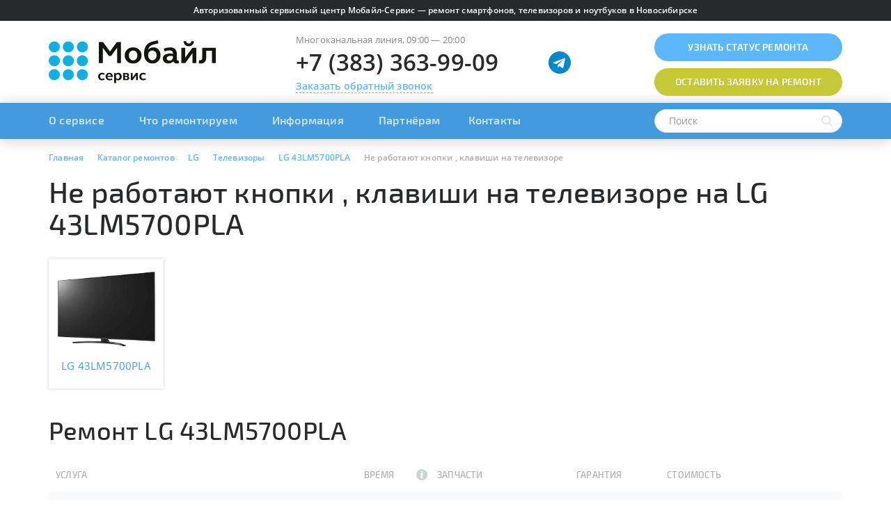

--- FILE ---
content_type: text/html; charset=UTF-8
request_url: https://mobile-service.ru/services/lg/tv/lg-43lm5700pla/ne-rabotayut-knopki-klavishi-na-televizore/
body_size: 41455
content:

<!DOCTYPE html>
<html lang="ru" class="avoid-fout">
    <head>
        <meta name="viewport" content="width=device-width,initial-scale=1.0"/>
        
        <link rel="apple-touch-icon" sizes="180x180" href="/apple-touch-icon.png"/>
        <link rel="icon" type="image/png" href="/favicon-32x32.png" sizes="32x32"/>
        <link rel="icon" type="image/png" href="/favicon-16x16.png" sizes="16x16"/>
        <link rel="manifest" href="/manifest.json"/>
        <link rel="mask-icon" href="/safari-pinned-tab.svg" />
        <meta name="apple-mobile-web-app-title" content="Мобайл сервис"/>
        <meta name="application-name" content="Мобайл сервис"/>
        <meta name="theme-color" content="#ffffff"/>
        
        <meta http-equiv="Content-Type" content="text/html; charset=UTF-8" />
        
        <link rel="preload" href="/bitrix/templates/mobile-service/fonts/exo2/Exo_2_400.woff" as="font" type="font/woff" crossorigin/>
        <link rel="preload" href="/bitrix/templates/mobile-service/fonts/exo2/Exo_2_500.woff" as="font" type="font/woff" crossorigin/>
        <link rel="preload" href="/bitrix/templates/mobile-service/fonts/exo2/Exo_2_600.woff" as="font" type="font/woff" crossorigin/>
        
        <link rel="preload" href="/bitrix/templates/mobile-service/fonts/open_sans/Open_Sans_400.woff" as="font" type="font/woff" crossorigin/>
        <link rel="preload" href="/bitrix/templates/mobile-service/fonts/open_sans/Open_Sans_600.woff" as="font" type="font/woff" crossorigin/>
        <link rel="preload" href="/bitrix/templates/mobile-service/fonts/open_sans/Open_Sans_700.woff" as="font" type="font/woff" crossorigin/>
        
        
        <!-- Google Tag Manager -->
<script data-skip-moving="true">(function(w,d,s,l,i){w[l]=w[l]||[];w[l].push({'gtm.start':
new Date().getTime(),event:'gtm.js'});var f=d.getElementsByTagName(s)[0],
j=d.createElement(s),dl=l!='dataLayer'?'&l='+l:'';j.async=true;j.src=
'https://www.googletagmanager.com/gtm.js?id='+i+dl;f.parentNode.insertBefore(j,f);
})(window,document,'script','dataLayer','GTM-PSBT8QX');</script>
<!-- End Google Tag Manager -->

<!-- Yandex.Metrika counter -->
<script type="text/javascript" data-skip-moving="true">
  (function(m,e,t,r,i,k,a){m[i]=m[i]||function(){(m[i].a=m[i].a||[]).push(arguments)};
m[i].l=1*new Date();k=e.createElement(t),a=e.getElementsByTagName(t)[0],k.async=1,k.src=r,a.parentNode.insertBefore(k,a)})
(window, document, "script", "https://mc.yandex.ru/metrika/tag_jet_beta.js", "ym");
ym(572293, "init", {
  clickmap:true,
  trackLinks:true,
  accurateTrackBounce:true,
  webvisor:true,
  trackHash:true,
  ecommerce:"dataLayer"
});
</script>
<!-- /Yandex.Metrika counter -->        
        <title>Не работают кнопки , клавиши на телевизоре LG 43LM5700PLA</title>
        
        <link rel="canonical" href="https://mobile-service.ru/services/lg/tv/lg-43lm5700pla/ne-rabotayut-knopki-klavishi-na-televizore/" />
<meta name="robots" content="index, follow" />
<meta name="keywords" content="Не работают кнопки , клавиши на телевизоре LG 43LM5700PLA" />
<meta name="description" content="Не работают кнопки , клавиши на телевизоре LG 43LM5700PLA в Новосибирске. При заказе на нашем сайте, скидка до 30%. Бесплатная Экспресс диагностика для всех. Звоните +7 (383) 363-99-09." />
<style type="text/css">.bx-composite-btn {background: url(/bitrix/images/main/composite/sprite-1x.png) no-repeat right 0 #e94524;border-radius: 15px;color: #fff !important;display: inline-block;line-height: 30px;font-family: "Helvetica Neue", Helvetica, Arial, sans-serif !important;font-size: 12px !important;font-weight: bold !important;height: 31px !important;padding: 0 42px 0 17px !important;vertical-align: middle !important;text-decoration: none !important;}@media screen   and (min-device-width: 1200px)   and (max-device-width: 1600px)   and (-webkit-min-device-pixel-ratio: 2)  and (min-resolution: 192dpi) {.bx-composite-btn {background-image: url(/bitrix/images/main/composite/sprite-2x.png);background-size: 42px 124px;}}.bx-composite-btn-fixed {position: absolute;top: -45px;right: 15px;z-index: 10;}.bx-btn-white {background-position: right 0;color: #fff !important;}.bx-btn-black {background-position: right -31px;color: #000 !important;}.bx-btn-red {background-position: right -62px;color: #555 !important;}.bx-btn-grey {background-position: right -93px;color: #657b89 !important;}.bx-btn-border {border: 1px solid #d4d4d4;height: 29px !important;line-height: 29px !important;}.bx-composite-loading {display: block;width: 40px;height: 40px;background: url(/bitrix/images/main/composite/loading.gif);}</style>
<script data-skip-moving="true">(function(w, d) {var v = w.frameCacheVars = {"CACHE_MODE":"HTMLCACHE","banner":{"url":"https:\/\/www.1c-bitrix.ru\/composite\/","text":"Быстро с 1С-Битрикс","bgcolor":"transparent","style":"white"},"storageBlocks":[],"dynamicBlocks":{"template-instance-params":"bc949ea893a9","QWlxgr":"d41d8cd98f00","iIjGFB":"d41d8cd98f00"},"AUTO_UPDATE":true,"AUTO_UPDATE_TTL":0,"version":2};var inv = false;if (v.AUTO_UPDATE === false){if (v.AUTO_UPDATE_TTL && v.AUTO_UPDATE_TTL > 0){var lm = Date.parse(d.lastModified);if (!isNaN(lm)){var td = new Date().getTime();if ((lm + v.AUTO_UPDATE_TTL * 1000) >= td){w.frameRequestStart = false;w.preventAutoUpdate = true;return;}inv = true;}}else{w.frameRequestStart = false;w.preventAutoUpdate = true;return;}}var r = w.XMLHttpRequest ? new XMLHttpRequest() : (w.ActiveXObject ? new w.ActiveXObject("Microsoft.XMLHTTP") : null);if (!r) { return; }w.frameRequestStart = true;var m = v.CACHE_MODE; var l = w.location; var x = new Date().getTime();var q = "?bxrand=" + x + (l.search.length > 0 ? "&" + l.search.substring(1) : "");var u = l.protocol + "//" + l.host + l.pathname + q;r.open("GET", u, true);r.setRequestHeader("BX-ACTION-TYPE", "get_dynamic");r.setRequestHeader("X-Bitrix-Composite", "get_dynamic");r.setRequestHeader("BX-CACHE-MODE", m);r.setRequestHeader("BX-CACHE-BLOCKS", v.dynamicBlocks ? JSON.stringify(v.dynamicBlocks) : "");if (inv){r.setRequestHeader("BX-INVALIDATE-CACHE", "Y");}try { r.setRequestHeader("BX-REF", d.referrer || "");} catch(e) {}if (m === "APPCACHE"){r.setRequestHeader("BX-APPCACHE-PARAMS", JSON.stringify(v.PARAMS));r.setRequestHeader("BX-APPCACHE-URL", v.PAGE_URL ? v.PAGE_URL : "");}r.onreadystatechange = function() {if (r.readyState != 4) { return; }var a = r.getResponseHeader("BX-RAND");var b = w.BX && w.BX.frameCache ? w.BX.frameCache : false;if (a != x || !((r.status >= 200 && r.status < 300) || r.status === 304 || r.status === 1223 || r.status === 0)){var f = {error:true, reason:a!=x?"bad_rand":"bad_status", url:u, xhr:r, status:r.status};if (w.BX && w.BX.ready && b){BX.ready(function() {setTimeout(function(){BX.onCustomEvent("onFrameDataRequestFail", [f]);}, 0);});}w.frameRequestFail = f;return;}if (b){b.onFrameDataReceived(r.responseText);if (!w.frameUpdateInvoked){b.update(false);}w.frameUpdateInvoked = true;}else{w.frameDataString = r.responseText;}};r.send();var p = w.performance;if (p && p.addEventListener && p.getEntries && p.setResourceTimingBufferSize){var e = 'resourcetimingbufferfull';var h = function() {if (w.BX && w.BX.frameCache && w.BX.frameCache.frameDataInserted){p.removeEventListener(e, h);}else {p.setResourceTimingBufferSize(p.getEntries().length + 50);}};p.addEventListener(e, h);}})(window, document);</script>
<script data-skip-moving="true">(function(w, d, n) {var cl = "bx-core";var ht = d.documentElement;var htc = ht ? ht.className : undefined;if (htc === undefined || htc.indexOf(cl) !== -1){return;}var ua = n.userAgent;if (/(iPad;)|(iPhone;)/i.test(ua)){cl += " bx-ios";}else if (/Windows/i.test(ua)){cl += ' bx-win';}else if (/Macintosh/i.test(ua)){cl += " bx-mac";}else if (/Linux/i.test(ua) && !/Android/i.test(ua)){cl += " bx-linux";}else if (/Android/i.test(ua)){cl += " bx-android";}cl += (/(ipad|iphone|android|mobile|touch)/i.test(ua) ? " bx-touch" : " bx-no-touch");cl += w.devicePixelRatio && w.devicePixelRatio >= 2? " bx-retina": " bx-no-retina";if (/AppleWebKit/.test(ua)){cl += " bx-chrome";}else if (/Opera/.test(ua)){cl += " bx-opera";}else if (/Firefox/.test(ua)){cl += " bx-firefox";}ht.className = htc ? htc + " " + cl : cl;})(window, document, navigator);</script>









<style type='text/css'>
html{font-family:sans-serif;-ms-text-size-adjust:100%;-webkit-text-size-adjust:100%}body{margin:0}article,aside,details,figcaption,figure,footer,header,hgroup,main,menu,nav,section,summary{display:block}audio,canvas,progress,video{display:inline-block;vertical-align:baseline}audio:not([controls]){display:none;height:0}[hidden],template{display:none}a{background-color:transparent}a:active,a:hover{outline:0}abbr[title]{border-bottom:none;text-decoration:underline;text-decoration:underline dotted}b,strong{font-weight:700}dfn{font-style:italic}h1{font-size:2em;margin:.67em 0}mark{background:#ff0;color:#000}small{font-size:80%}sub,sup{font-size:75%;line-height:0;position:relative;vertical-align:baseline}sup{top:-.5em}sub{bottom:-.25em}img{border:0}svg:not(:root){overflow:hidden}figure{margin:1em 40px}hr{-webkit-box-sizing:content-box;-moz-box-sizing:content-box;box-sizing:content-box;height:0}pre{overflow:auto}code,kbd,pre,samp{font-family:monospace,monospace;font-size:1em}button,input,optgroup,select,textarea{color:inherit;font:inherit;margin:0}button{overflow:visible}button,select{text-transform:none}button,html input[type="button"],input[type="reset"],input[type="submit"]{-webkit-appearance:button;cursor:pointer}button[disabled],html input[disabled]{cursor:default}button::-moz-focus-inner,input::-moz-focus-inner{border:0;padding:0}input{line-height:normal}input[type="checkbox"],input[type="radio"]{-webkit-box-sizing:border-box;-moz-box-sizing:border-box;box-sizing:border-box;padding:0}input[type="number"]::-webkit-inner-spin-button,input[type="number"]::-webkit-outer-spin-button{height:auto}input[type="search"]{-webkit-appearance:textfield;-webkit-box-sizing:content-box;-moz-box-sizing:content-box;box-sizing:content-box}input[type="search"]::-webkit-search-cancel-button,input[type="search"]::-webkit-search-decoration{-webkit-appearance:none}fieldset{border:1px solid silver;margin:0 2px;padding:.35em .625em .75em}legend{border:0;padding:0}textarea{overflow:auto}optgroup{font-weight:700}table{border-collapse:collapse;border-spacing:0}td,th{padding:0}@media print{*,*:before,*:after{color:#000!important;text-shadow:none!important;background:transparent!important;-webkit-box-shadow:none!important;box-shadow:none!important}a,a:visited{text-decoration:underline}a[href]:after{content:" (" attr(href) ")"}abbr[title]:after{content:" (" attr(title) ")"}a[href^="#"]:after,a[href^="javascript:"]:after{content:""}pre,blockquote{border:1px solid #999;page-break-inside:avoid}thead{display:table-header-group}tr,img{page-break-inside:avoid}img{max-width:100%!important}p,h2,h3{orphans:3;widows:3}h2,h3{page-break-after:avoid}.navbar{display:none}.btn>.caret,.dropup>.btn>.caret{border-top-color:#000!important}.label{border:1px solid #000}.table{border-collapse:collapse!important}.table td,.table th{background-color:#fff!important}.table-bordered th,.table-bordered td{border:1px solid #ddd!important}}*{-webkit-box-sizing:border-box;-moz-box-sizing:border-box;box-sizing:border-box}*:before,*:after{-webkit-box-sizing:border-box;-moz-box-sizing:border-box;box-sizing:border-box}html{font-size:10px;-webkit-tap-highlight-color:rgba(0,0,0,0)}body{font-family:"Helvetica Neue",Helvetica,Arial,sans-serif;font-size:14px;line-height:1.42857143;color:#333;background-color:#fff}input,button,select,textarea{font-family:inherit;font-size:inherit;line-height:inherit}a{color:#337ab7;text-decoration:none}a:hover,a:focus{color:#23527c;text-decoration:underline}a:focus{outline:5px auto -webkit-focus-ring-color;outline-offset:-2px}figure{margin:0}img{vertical-align:middle}.img-responsive{display:block;max-width:100%;height:auto}.img-rounded{border-radius:6px}.img-thumbnail{padding:4px;line-height:1.42857143;background-color:#fff;border:1px solid #ddd;border-radius:4px;-webkit-transition:all 0.2s ease-in-out;-o-transition:all 0.2s ease-in-out;transition:all 0.2s ease-in-out;display:inline-block;max-width:100%;height:auto}.img-circle{border-radius:50%}hr{margin-top:20px;margin-bottom:20px;border:0;border-top:1px solid #eee}.sr-only{position:absolute;width:1px;height:1px;padding:0;margin:-1px;overflow:hidden;clip:rect(0,0,0,0);border:0}.sr-only-focusable:active,.sr-only-focusable:focus{position:static;width:auto;height:auto;margin:0;overflow:visible;clip:auto}[role="button"]{cursor:pointer}h1,h2,h3,h4,h5,h6,.h1,.h2,.h3,.h4,.h5,.h6{font-family:inherit;font-weight:500;line-height:1.1;color:inherit}h1 small,h2 small,h3 small,h4 small,h5 small,h6 small,.h1 small,.h2 small,.h3 small,.h4 small,.h5 small,.h6 small,h1 .small,h2 .small,h3 .small,h4 .small,h5 .small,h6 .small,.h1 .small,.h2 .small,.h3 .small,.h4 .small,.h5 .small,.h6 .small{font-weight:400;line-height:1;color:#777}h1,.h1,h2,.h2,h3,.h3{margin-top:20px;margin-bottom:10px}h1 small,.h1 small,h2 small,.h2 small,h3 small,.h3 small,h1 .small,.h1 .small,h2 .small,.h2 .small,h3 .small,.h3 .small{font-size:65%}h4,.h4,h5,.h5,h6,.h6{margin-top:10px;margin-bottom:10px}h4 small,.h4 small,h5 small,.h5 small,h6 small,.h6 small,h4 .small,.h4 .small,h5 .small,.h5 .small,h6 .small,.h6 .small{font-size:75%}h1,.h1{font-size:36px}h2,.h2{font-size:30px}h3,.h3{font-size:24px}h4,.h4{font-size:18px}h5,.h5{font-size:14px}h6,.h6{font-size:12px}p{margin:0 0 10px}.lead{margin-bottom:20px;font-size:16px;font-weight:300;line-height:1.4}@media (min-width:768px){.lead{font-size:21px}}small,.small{font-size:85%}mark,.mark{padding:.2em;background-color:#fcf8e3}.text-left{text-align:left}.text-right{text-align:right}.text-center{text-align:center}.text-justify{text-align:justify}.text-nowrap{white-space:nowrap}.text-lowercase{text-transform:lowercase}.text-uppercase{text-transform:uppercase}.text-capitalize{text-transform:capitalize}.text-muted{color:#777}.text-primary{color:#337ab7}a.text-primary:hover,a.text-primary:focus{color:#286090}.text-success{color:#3c763d}a.text-success:hover,a.text-success:focus{color:#2b542c}.text-info{color:#31708f}a.text-info:hover,a.text-info:focus{color:#245269}.text-warning{color:#8a6d3b}a.text-warning:hover,a.text-warning:focus{color:#66512c}.text-danger{color:#a94442}a.text-danger:hover,a.text-danger:focus{color:#843534}.bg-primary{color:#fff;background-color:#337ab7}a.bg-primary:hover,a.bg-primary:focus{background-color:#286090}.bg-success{background-color:#dff0d8}a.bg-success:hover,a.bg-success:focus{background-color:#c1e2b3}.bg-info{background-color:#d9edf7}a.bg-info:hover,a.bg-info:focus{background-color:#afd9ee}.bg-warning{background-color:#fcf8e3}a.bg-warning:hover,a.bg-warning:focus{background-color:#f7ecb5}.bg-danger{background-color:#f2dede}a.bg-danger:hover,a.bg-danger:focus{background-color:#e4b9b9}.page-header{padding-bottom:9px;margin:40px 0 20px;border-bottom:1px solid #eee}ul,ol{margin-top:0;margin-bottom:10px}ul ul,ol ul,ul ol,ol ol{margin-bottom:0}.list-unstyled{padding-left:0;list-style:none}.list-inline{padding-left:0;list-style:none;margin-left:-5px}.list-inline>li{display:inline-block;padding-right:5px;padding-left:5px}dl{margin-top:0;margin-bottom:20px}dt,dd{line-height:1.42857143}dt{font-weight:700}dd{margin-left:0}@media (min-width:768px){.dl-horizontal dt{float:left;width:160px;clear:left;text-align:right;overflow:hidden;text-overflow:ellipsis;white-space:nowrap}.dl-horizontal dd{margin-left:180px}}abbr[title],abbr[data-original-title]{cursor:help}.initialism{font-size:90%;text-transform:uppercase}blockquote{padding:10px 20px;margin:0 0 20px;font-size:17.5px;border-left:5px solid #eee}blockquote p:last-child,blockquote ul:last-child,blockquote ol:last-child{margin-bottom:0}blockquote footer,blockquote small,blockquote .small{display:block;font-size:80%;line-height:1.42857143;color:#777}blockquote footer:before,blockquote small:before,blockquote .small:before{content:"\2014 \00A0"}.blockquote-reverse,blockquote.pull-right{padding-right:15px;padding-left:0;text-align:right;border-right:5px solid #eee;border-left:0}.blockquote-reverse footer:before,blockquote.pull-right footer:before,.blockquote-reverse small:before,blockquote.pull-right small:before,.blockquote-reverse .small:before,blockquote.pull-right .small:before{content:""}.blockquote-reverse footer:after,blockquote.pull-right footer:after,.blockquote-reverse small:after,blockquote.pull-right small:after,.blockquote-reverse .small:after,blockquote.pull-right .small:after{content:"\00A0 \2014"}address{margin-bottom:20px;font-style:normal;line-height:1.42857143}.container{padding-right:15px;padding-left:15px;margin-right:auto;margin-left:auto}@media (min-width:768px){.container{width:750px}}@media (min-width:992px){.container{width:970px}}@media (min-width:1200px){.container{width:1170px}}.container-fluid{padding-right:15px;padding-left:15px;margin-right:auto;margin-left:auto}.row{margin-right:-15px;margin-left:-15px}.row-no-gutters{margin-right:0;margin-left:0}.row-no-gutters [class*="col-"]{padding-right:0;padding-left:0}.col-xs-1,.col-sm-1,.col-md-1,.col-lg-1,.col-xs-2,.col-sm-2,.col-md-2,.col-lg-2,.col-xs-3,.col-sm-3,.col-md-3,.col-lg-3,.col-xs-4,.col-sm-4,.col-md-4,.col-lg-4,.col-xs-5,.col-sm-5,.col-md-5,.col-lg-5,.col-xs-6,.col-sm-6,.col-md-6,.col-lg-6,.col-xs-7,.col-sm-7,.col-md-7,.col-lg-7,.col-xs-8,.col-sm-8,.col-md-8,.col-lg-8,.col-xs-9,.col-sm-9,.col-md-9,.col-lg-9,.col-xs-10,.col-sm-10,.col-md-10,.col-lg-10,.col-xs-11,.col-sm-11,.col-md-11,.col-lg-11,.col-xs-12,.col-sm-12,.col-md-12,.col-lg-12{position:relative;min-height:1px;padding-right:15px;padding-left:15px}.col-xs-1,.col-xs-2,.col-xs-3,.col-xs-4,.col-xs-5,.col-xs-6,.col-xs-7,.col-xs-8,.col-xs-9,.col-xs-10,.col-xs-11,.col-xs-12{float:left}.col-xs-12{width:100%}.col-xs-11{width:91.66666667%}.col-xs-10{width:83.33333333%}.col-xs-9{width:75%}.col-xs-8{width:66.66666667%}.col-xs-7{width:58.33333333%}.col-xs-6{width:50%}.col-xs-5{width:41.66666667%}.col-xs-4{width:33.33333333%}.col-xs-3{width:25%}.col-xs-2{width:16.66666667%}.col-xs-1{width:8.33333333%}.col-xs-pull-12{right:100%}.col-xs-pull-11{right:91.66666667%}.col-xs-pull-10{right:83.33333333%}.col-xs-pull-9{right:75%}.col-xs-pull-8{right:66.66666667%}.col-xs-pull-7{right:58.33333333%}.col-xs-pull-6{right:50%}.col-xs-pull-5{right:41.66666667%}.col-xs-pull-4{right:33.33333333%}.col-xs-pull-3{right:25%}.col-xs-pull-2{right:16.66666667%}.col-xs-pull-1{right:8.33333333%}.col-xs-pull-0{right:auto}.col-xs-push-12{left:100%}.col-xs-push-11{left:91.66666667%}.col-xs-push-10{left:83.33333333%}.col-xs-push-9{left:75%}.col-xs-push-8{left:66.66666667%}.col-xs-push-7{left:58.33333333%}.col-xs-push-6{left:50%}.col-xs-push-5{left:41.66666667%}.col-xs-push-4{left:33.33333333%}.col-xs-push-3{left:25%}.col-xs-push-2{left:16.66666667%}.col-xs-push-1{left:8.33333333%}.col-xs-push-0{left:auto}.col-xs-offset-12{margin-left:100%}.col-xs-offset-11{margin-left:91.66666667%}.col-xs-offset-10{margin-left:83.33333333%}.col-xs-offset-9{margin-left:75%}.col-xs-offset-8{margin-left:66.66666667%}.col-xs-offset-7{margin-left:58.33333333%}.col-xs-offset-6{margin-left:50%}.col-xs-offset-5{margin-left:41.66666667%}.col-xs-offset-4{margin-left:33.33333333%}.col-xs-offset-3{margin-left:25%}.col-xs-offset-2{margin-left:16.66666667%}.col-xs-offset-1{margin-left:8.33333333%}.col-xs-offset-0{margin-left:0%}@media (min-width:768px){.col-sm-1,.col-sm-2,.col-sm-3,.col-sm-4,.col-sm-5,.col-sm-6,.col-sm-7,.col-sm-8,.col-sm-9,.col-sm-10,.col-sm-11,.col-sm-12{float:left}.col-sm-12{width:100%}.col-sm-11{width:91.66666667%}.col-sm-10{width:83.33333333%}.col-sm-9{width:75%}.col-sm-8{width:66.66666667%}.col-sm-7{width:58.33333333%}.col-sm-6{width:50%}.col-sm-5{width:41.66666667%}.col-sm-4{width:33.33333333%}.col-sm-3{width:25%}.col-sm-2{width:16.66666667%}.col-sm-1{width:8.33333333%}.col-sm-pull-12{right:100%}.col-sm-pull-11{right:91.66666667%}.col-sm-pull-10{right:83.33333333%}.col-sm-pull-9{right:75%}.col-sm-pull-8{right:66.66666667%}.col-sm-pull-7{right:58.33333333%}.col-sm-pull-6{right:50%}.col-sm-pull-5{right:41.66666667%}.col-sm-pull-4{right:33.33333333%}.col-sm-pull-3{right:25%}.col-sm-pull-2{right:16.66666667%}.col-sm-pull-1{right:8.33333333%}.col-sm-pull-0{right:auto}.col-sm-push-12{left:100%}.col-sm-push-11{left:91.66666667%}.col-sm-push-10{left:83.33333333%}.col-sm-push-9{left:75%}.col-sm-push-8{left:66.66666667%}.col-sm-push-7{left:58.33333333%}.col-sm-push-6{left:50%}.col-sm-push-5{left:41.66666667%}.col-sm-push-4{left:33.33333333%}.col-sm-push-3{left:25%}.col-sm-push-2{left:16.66666667%}.col-sm-push-1{left:8.33333333%}.col-sm-push-0{left:auto}.col-sm-offset-12{margin-left:100%}.col-sm-offset-11{margin-left:91.66666667%}.col-sm-offset-10{margin-left:83.33333333%}.col-sm-offset-9{margin-left:75%}.col-sm-offset-8{margin-left:66.66666667%}.col-sm-offset-7{margin-left:58.33333333%}.col-sm-offset-6{margin-left:50%}.col-sm-offset-5{margin-left:41.66666667%}.col-sm-offset-4{margin-left:33.33333333%}.col-sm-offset-3{margin-left:25%}.col-sm-offset-2{margin-left:16.66666667%}.col-sm-offset-1{margin-left:8.33333333%}.col-sm-offset-0{margin-left:0%}}@media (min-width:992px){.col-md-1,.col-md-2,.col-md-3,.col-md-4,.col-md-5,.col-md-6,.col-md-7,.col-md-8,.col-md-9,.col-md-10,.col-md-11,.col-md-12{float:left}.col-md-12{width:100%}.col-md-11{width:91.66666667%}.col-md-10{width:83.33333333%}.col-md-9{width:75%}.col-md-8{width:66.66666667%}.col-md-7{width:58.33333333%}.col-md-6{width:50%}.col-md-5{width:41.66666667%}.col-md-4{width:33.33333333%}.col-md-3{width:25%}.col-md-2{width:16.66666667%}.col-md-1{width:8.33333333%}.col-md-pull-12{right:100%}.col-md-pull-11{right:91.66666667%}.col-md-pull-10{right:83.33333333%}.col-md-pull-9{right:75%}.col-md-pull-8{right:66.66666667%}.col-md-pull-7{right:58.33333333%}.col-md-pull-6{right:50%}.col-md-pull-5{right:41.66666667%}.col-md-pull-4{right:33.33333333%}.col-md-pull-3{right:25%}.col-md-pull-2{right:16.66666667%}.col-md-pull-1{right:8.33333333%}.col-md-pull-0{right:auto}.col-md-push-12{left:100%}.col-md-push-11{left:91.66666667%}.col-md-push-10{left:83.33333333%}.col-md-push-9{left:75%}.col-md-push-8{left:66.66666667%}.col-md-push-7{left:58.33333333%}.col-md-push-6{left:50%}.col-md-push-5{left:41.66666667%}.col-md-push-4{left:33.33333333%}.col-md-push-3{left:25%}.col-md-push-2{left:16.66666667%}.col-md-push-1{left:8.33333333%}.col-md-push-0{left:auto}.col-md-offset-12{margin-left:100%}.col-md-offset-11{margin-left:91.66666667%}.col-md-offset-10{margin-left:83.33333333%}.col-md-offset-9{margin-left:75%}.col-md-offset-8{margin-left:66.66666667%}.col-md-offset-7{margin-left:58.33333333%}.col-md-offset-6{margin-left:50%}.col-md-offset-5{margin-left:41.66666667%}.col-md-offset-4{margin-left:33.33333333%}.col-md-offset-3{margin-left:25%}.col-md-offset-2{margin-left:16.66666667%}.col-md-offset-1{margin-left:8.33333333%}.col-md-offset-0{margin-left:0%}}@media (min-width:1200px){.col-lg-1,.col-lg-2,.col-lg-3,.col-lg-4,.col-lg-5,.col-lg-6,.col-lg-7,.col-lg-8,.col-lg-9,.col-lg-10,.col-lg-11,.col-lg-12{float:left}.col-lg-12{width:100%}.col-lg-11{width:91.66666667%}.col-lg-10{width:83.33333333%}.col-lg-9{width:75%}.col-lg-8{width:66.66666667%}.col-lg-7{width:58.33333333%}.col-lg-6{width:50%}.col-lg-5{width:41.66666667%}.col-lg-4{width:33.33333333%}.col-lg-3{width:25%}.col-lg-2{width:16.66666667%}.col-lg-1{width:8.33333333%}.col-lg-pull-12{right:100%}.col-lg-pull-11{right:91.66666667%}.col-lg-pull-10{right:83.33333333%}.col-lg-pull-9{right:75%}.col-lg-pull-8{right:66.66666667%}.col-lg-pull-7{right:58.33333333%}.col-lg-pull-6{right:50%}.col-lg-pull-5{right:41.66666667%}.col-lg-pull-4{right:33.33333333%}.col-lg-pull-3{right:25%}.col-lg-pull-2{right:16.66666667%}.col-lg-pull-1{right:8.33333333%}.col-lg-pull-0{right:auto}.col-lg-push-12{left:100%}.col-lg-push-11{left:91.66666667%}.col-lg-push-10{left:83.33333333%}.col-lg-push-9{left:75%}.col-lg-push-8{left:66.66666667%}.col-lg-push-7{left:58.33333333%}.col-lg-push-6{left:50%}.col-lg-push-5{left:41.66666667%}.col-lg-push-4{left:33.33333333%}.col-lg-push-3{left:25%}.col-lg-push-2{left:16.66666667%}.col-lg-push-1{left:8.33333333%}.col-lg-push-0{left:auto}.col-lg-offset-12{margin-left:100%}.col-lg-offset-11{margin-left:91.66666667%}.col-lg-offset-10{margin-left:83.33333333%}.col-lg-offset-9{margin-left:75%}.col-lg-offset-8{margin-left:66.66666667%}.col-lg-offset-7{margin-left:58.33333333%}.col-lg-offset-6{margin-left:50%}.col-lg-offset-5{margin-left:41.66666667%}.col-lg-offset-4{margin-left:33.33333333%}.col-lg-offset-3{margin-left:25%}.col-lg-offset-2{margin-left:16.66666667%}.col-lg-offset-1{margin-left:8.33333333%}.col-lg-offset-0{margin-left:0%}}table{background-color:transparent}table col[class*="col-"]{position:static;display:table-column;float:none}table td[class*="col-"],table th[class*="col-"]{position:static;display:table-cell;float:none}caption{padding-top:8px;padding-bottom:8px;color:#777;text-align:left}th{text-align:left}.table{width:100%;max-width:100%;margin-bottom:20px}.table>thead>tr>th,.table>tbody>tr>th,.table>tfoot>tr>th,.table>thead>tr>td,.table>tbody>tr>td,.table>tfoot>tr>td{padding:8px;line-height:1.42857143;vertical-align:top;border-top:1px solid #ddd}.table>thead>tr>th{vertical-align:bottom;border-bottom:2px solid #ddd}.table>caption+thead>tr:first-child>th,.table>colgroup+thead>tr:first-child>th,.table>thead:first-child>tr:first-child>th,.table>caption+thead>tr:first-child>td,.table>colgroup+thead>tr:first-child>td,.table>thead:first-child>tr:first-child>td{border-top:0}.table>tbody+tbody{border-top:2px solid #ddd}.table .table{background-color:#fff}.table-condensed>thead>tr>th,.table-condensed>tbody>tr>th,.table-condensed>tfoot>tr>th,.table-condensed>thead>tr>td,.table-condensed>tbody>tr>td,.table-condensed>tfoot>tr>td{padding:5px}.table-bordered{border:1px solid #ddd}.table-bordered>thead>tr>th,.table-bordered>tbody>tr>th,.table-bordered>tfoot>tr>th,.table-bordered>thead>tr>td,.table-bordered>tbody>tr>td,.table-bordered>tfoot>tr>td{border:1px solid #ddd}.table-bordered>thead>tr>th,.table-bordered>thead>tr>td{border-bottom-width:2px}.table-striped>tbody>tr:nth-of-type(odd){background-color:#f9f9f9}.table-hover>tbody>tr:hover{background-color:#f5f5f5}.table>thead>tr>td.active,.table>tbody>tr>td.active,.table>tfoot>tr>td.active,.table>thead>tr>th.active,.table>tbody>tr>th.active,.table>tfoot>tr>th.active,.table>thead>tr.active>td,.table>tbody>tr.active>td,.table>tfoot>tr.active>td,.table>thead>tr.active>th,.table>tbody>tr.active>th,.table>tfoot>tr.active>th{background-color:#f5f5f5}.table-hover>tbody>tr>td.active:hover,.table-hover>tbody>tr>th.active:hover,.table-hover>tbody>tr.active:hover>td,.table-hover>tbody>tr:hover>.active,.table-hover>tbody>tr.active:hover>th{background-color:#e8e8e8}.table>thead>tr>td.success,.table>tbody>tr>td.success,.table>tfoot>tr>td.success,.table>thead>tr>th.success,.table>tbody>tr>th.success,.table>tfoot>tr>th.success,.table>thead>tr.success>td,.table>tbody>tr.success>td,.table>tfoot>tr.success>td,.table>thead>tr.success>th,.table>tbody>tr.success>th,.table>tfoot>tr.success>th{background-color:#dff0d8}.table-hover>tbody>tr>td.success:hover,.table-hover>tbody>tr>th.success:hover,.table-hover>tbody>tr.success:hover>td,.table-hover>tbody>tr:hover>.success,.table-hover>tbody>tr.success:hover>th{background-color:#d0e9c6}.table>thead>tr>td.info,.table>tbody>tr>td.info,.table>tfoot>tr>td.info,.table>thead>tr>th.info,.table>tbody>tr>th.info,.table>tfoot>tr>th.info,.table>thead>tr.info>td,.table>tbody>tr.info>td,.table>tfoot>tr.info>td,.table>thead>tr.info>th,.table>tbody>tr.info>th,.table>tfoot>tr.info>th{background-color:#d9edf7}.table-hover>tbody>tr>td.info:hover,.table-hover>tbody>tr>th.info:hover,.table-hover>tbody>tr.info:hover>td,.table-hover>tbody>tr:hover>.info,.table-hover>tbody>tr.info:hover>th{background-color:#c4e3f3}.table>thead>tr>td.warning,.table>tbody>tr>td.warning,.table>tfoot>tr>td.warning,.table>thead>tr>th.warning,.table>tbody>tr>th.warning,.table>tfoot>tr>th.warning,.table>thead>tr.warning>td,.table>tbody>tr.warning>td,.table>tfoot>tr.warning>td,.table>thead>tr.warning>th,.table>tbody>tr.warning>th,.table>tfoot>tr.warning>th{background-color:#fcf8e3}.table-hover>tbody>tr>td.warning:hover,.table-hover>tbody>tr>th.warning:hover,.table-hover>tbody>tr.warning:hover>td,.table-hover>tbody>tr:hover>.warning,.table-hover>tbody>tr.warning:hover>th{background-color:#faf2cc}.table>thead>tr>td.danger,.table>tbody>tr>td.danger,.table>tfoot>tr>td.danger,.table>thead>tr>th.danger,.table>tbody>tr>th.danger,.table>tfoot>tr>th.danger,.table>thead>tr.danger>td,.table>tbody>tr.danger>td,.table>tfoot>tr.danger>td,.table>thead>tr.danger>th,.table>tbody>tr.danger>th,.table>tfoot>tr.danger>th{background-color:#f2dede}.table-hover>tbody>tr>td.danger:hover,.table-hover>tbody>tr>th.danger:hover,.table-hover>tbody>tr.danger:hover>td,.table-hover>tbody>tr:hover>.danger,.table-hover>tbody>tr.danger:hover>th{background-color:#ebcccc}.table-responsive{min-height:.01%;overflow-x:auto}@media screen and (max-width:767px){.table-responsive{width:100%;margin-bottom:15px;overflow-y:hidden;-ms-overflow-style:-ms-autohiding-scrollbar;border:1px solid #ddd}.table-responsive>.table{margin-bottom:0}.table-responsive>.table>thead>tr>th,.table-responsive>.table>tbody>tr>th,.table-responsive>.table>tfoot>tr>th,.table-responsive>.table>thead>tr>td,.table-responsive>.table>tbody>tr>td,.table-responsive>.table>tfoot>tr>td{white-space:nowrap}.table-responsive>.table-bordered{border:0}.table-responsive>.table-bordered>thead>tr>th:first-child,.table-responsive>.table-bordered>tbody>tr>th:first-child,.table-responsive>.table-bordered>tfoot>tr>th:first-child,.table-responsive>.table-bordered>thead>tr>td:first-child,.table-responsive>.table-bordered>tbody>tr>td:first-child,.table-responsive>.table-bordered>tfoot>tr>td:first-child{border-left:0}.table-responsive>.table-bordered>thead>tr>th:last-child,.table-responsive>.table-bordered>tbody>tr>th:last-child,.table-responsive>.table-bordered>tfoot>tr>th:last-child,.table-responsive>.table-bordered>thead>tr>td:last-child,.table-responsive>.table-bordered>tbody>tr>td:last-child,.table-responsive>.table-bordered>tfoot>tr>td:last-child{border-right:0}.table-responsive>.table-bordered>tbody>tr:last-child>th,.table-responsive>.table-bordered>tfoot>tr:last-child>th,.table-responsive>.table-bordered>tbody>tr:last-child>td,.table-responsive>.table-bordered>tfoot>tr:last-child>td{border-bottom:0}}fieldset{min-width:0;padding:0;margin:0;border:0}legend{display:block;width:100%;padding:0;margin-bottom:20px;font-size:21px;line-height:inherit;color:#333;border:0;border-bottom:1px solid #e5e5e5}label{display:inline-block;max-width:100%;margin-bottom:5px;font-weight:700}input[type="search"]{-webkit-box-sizing:border-box;-moz-box-sizing:border-box;box-sizing:border-box;-webkit-appearance:none;appearance:none}input[type="radio"],input[type="checkbox"]{margin:4px 0 0;margin-top:1px \9;line-height:normal}input[type="radio"][disabled],input[type="checkbox"][disabled],input[type="radio"].disabled,input[type="checkbox"].disabled,fieldset[disabled] input[type="radio"],fieldset[disabled] input[type="checkbox"]{cursor:not-allowed}input[type="file"]{display:block}input[type="range"]{display:block;width:100%}select[multiple],select[size]{height:auto}input[type="file"]:focus,input[type="radio"]:focus,input[type="checkbox"]:focus{outline:5px auto -webkit-focus-ring-color;outline-offset:-2px}output{display:block;padding-top:7px;font-size:14px;line-height:1.42857143;color:#555}.form-control{display:block;width:100%;height:34px;padding:6px 12px;font-size:14px;line-height:1.42857143;color:#555;background-color:#fff;background-image:none;border:1px solid #ccc;border-radius:4px;-webkit-box-shadow:inset 0 1px 1px rgba(0,0,0,.075);box-shadow:inset 0 1px 1px rgba(0,0,0,.075);-webkit-transition:border-color ease-in-out .15s,-webkit-box-shadow ease-in-out .15s;-o-transition:border-color ease-in-out .15s,box-shadow ease-in-out .15s;transition:border-color ease-in-out .15s,box-shadow ease-in-out .15s}.form-control:focus{border-color:#66afe9;outline:0;-webkit-box-shadow:inset 0 1px 1px rgba(0,0,0,.075),0 0 8px rgba(102,175,233,.6);box-shadow:inset 0 1px 1px rgba(0,0,0,.075),0 0 8px rgba(102,175,233,.6)}.form-control::-moz-placeholder{color:#999;opacity:1}.form-control:-ms-input-placeholder{color:#999}.form-control::-webkit-input-placeholder{color:#999}.form-control::-ms-expand{background-color:transparent;border:0}.form-control[disabled],.form-control[readonly],fieldset[disabled] .form-control{background-color:#eee;opacity:1}.form-control[disabled],fieldset[disabled] .form-control{cursor:not-allowed}textarea.form-control{height:auto}@media screen and (-webkit-min-device-pixel-ratio:0){input[type="date"].form-control,input[type="time"].form-control,input[type="datetime-local"].form-control,input[type="month"].form-control{line-height:34px}input[type="date"].input-sm,input[type="time"].input-sm,input[type="datetime-local"].input-sm,input[type="month"].input-sm,.input-group-sm input[type="date"],.input-group-sm input[type="time"],.input-group-sm input[type="datetime-local"],.input-group-sm input[type="month"]{line-height:30px}input[type="date"].input-lg,input[type="time"].input-lg,input[type="datetime-local"].input-lg,input[type="month"].input-lg,.input-group-lg input[type="date"],.input-group-lg input[type="time"],.input-group-lg input[type="datetime-local"],.input-group-lg input[type="month"]{line-height:46px}}.form-group{margin-bottom:15px}.radio,.checkbox{position:relative;display:block;margin-top:10px;margin-bottom:10px}.radio.disabled label,.checkbox.disabled label,fieldset[disabled] .radio label,fieldset[disabled] .checkbox label{cursor:not-allowed}.radio label,.checkbox label{min-height:20px;padding-left:20px;margin-bottom:0;font-weight:400;cursor:pointer}.radio input[type="radio"],.radio-inline input[type="radio"],.checkbox input[type="checkbox"],.checkbox-inline input[type="checkbox"]{position:absolute;margin-top:4px \9;margin-left:-20px}.radio+.radio,.checkbox+.checkbox{margin-top:-5px}.radio-inline,.checkbox-inline{position:relative;display:inline-block;padding-left:20px;margin-bottom:0;font-weight:400;vertical-align:middle;cursor:pointer}.radio-inline.disabled,.checkbox-inline.disabled,fieldset[disabled] .radio-inline,fieldset[disabled] .checkbox-inline{cursor:not-allowed}.radio-inline+.radio-inline,.checkbox-inline+.checkbox-inline{margin-top:0;margin-left:10px}.form-control-static{min-height:34px;padding-top:7px;padding-bottom:7px;margin-bottom:0}.form-control-static.input-lg,.form-control-static.input-sm{padding-right:0;padding-left:0}.input-sm{height:30px;padding:5px 10px;font-size:12px;line-height:1.5;border-radius:3px}select.input-sm{height:30px;line-height:30px}textarea.input-sm,select[multiple].input-sm{height:auto}.form-group-sm .form-control{height:30px;padding:5px 10px;font-size:12px;line-height:1.5;border-radius:3px}.form-group-sm select.form-control{height:30px;line-height:30px}.form-group-sm textarea.form-control,.form-group-sm select[multiple].form-control{height:auto}.form-group-sm .form-control-static{height:30px;min-height:32px;padding:6px 10px;font-size:12px;line-height:1.5}.input-lg{height:46px;padding:10px 16px;font-size:18px;line-height:1.3333333;border-radius:6px}select.input-lg{height:46px;line-height:46px}textarea.input-lg,select[multiple].input-lg{height:auto}.form-group-lg .form-control{height:46px;padding:10px 16px;font-size:18px;line-height:1.3333333;border-radius:6px}.form-group-lg select.form-control{height:46px;line-height:46px}.form-group-lg textarea.form-control,.form-group-lg select[multiple].form-control{height:auto}.form-group-lg .form-control-static{height:46px;min-height:38px;padding:11px 16px;font-size:18px;line-height:1.3333333}.has-feedback{position:relative}.has-feedback .form-control{padding-right:42.5px}.form-control-feedback{position:absolute;top:0;right:0;z-index:2;display:block;width:34px;height:34px;line-height:34px;text-align:center;pointer-events:none}.input-lg+.form-control-feedback,.input-group-lg+.form-control-feedback,.form-group-lg .form-control+.form-control-feedback{width:46px;height:46px;line-height:46px}.input-sm+.form-control-feedback,.input-group-sm+.form-control-feedback,.form-group-sm .form-control+.form-control-feedback{width:30px;height:30px;line-height:30px}.has-success .help-block,.has-success .control-label,.has-success .radio,.has-success .checkbox,.has-success .radio-inline,.has-success .checkbox-inline,.has-success.radio label,.has-success.checkbox label,.has-success.radio-inline label,.has-success.checkbox-inline label{color:#3c763d}.has-success .form-control{border-color:#3c763d;-webkit-box-shadow:inset 0 1px 1px rgba(0,0,0,.075);box-shadow:inset 0 1px 1px rgba(0,0,0,.075)}.has-success .form-control:focus{border-color:#2b542c;-webkit-box-shadow:inset 0 1px 1px rgba(0,0,0,.075),0 0 6px #67b168;box-shadow:inset 0 1px 1px rgba(0,0,0,.075),0 0 6px #67b168}.has-success .input-group-addon{color:#3c763d;background-color:#dff0d8;border-color:#3c763d}.has-success .form-control-feedback{color:#3c763d}.has-warning .help-block,.has-warning .control-label,.has-warning .radio,.has-warning .checkbox,.has-warning .radio-inline,.has-warning .checkbox-inline,.has-warning.radio label,.has-warning.checkbox label,.has-warning.radio-inline label,.has-warning.checkbox-inline label{color:#8a6d3b}.has-warning .form-control{border-color:#8a6d3b;-webkit-box-shadow:inset 0 1px 1px rgba(0,0,0,.075);box-shadow:inset 0 1px 1px rgba(0,0,0,.075)}.has-warning .form-control:focus{border-color:#66512c;-webkit-box-shadow:inset 0 1px 1px rgba(0,0,0,.075),0 0 6px #c0a16b;box-shadow:inset 0 1px 1px rgba(0,0,0,.075),0 0 6px #c0a16b}.has-warning .input-group-addon{color:#8a6d3b;background-color:#fcf8e3;border-color:#8a6d3b}.has-warning .form-control-feedback{color:#8a6d3b}.has-error .help-block,.has-error .control-label,.has-error .radio,.has-error .checkbox,.has-error .radio-inline,.has-error .checkbox-inline,.has-error.radio label,.has-error.checkbox label,.has-error.radio-inline label,.has-error.checkbox-inline label{color:#a94442}.has-error .form-control{border-color:#a94442;-webkit-box-shadow:inset 0 1px 1px rgba(0,0,0,.075);box-shadow:inset 0 1px 1px rgba(0,0,0,.075)}.has-error .form-control:focus{border-color:#843534;-webkit-box-shadow:inset 0 1px 1px rgba(0,0,0,.075),0 0 6px #ce8483;box-shadow:inset 0 1px 1px rgba(0,0,0,.075),0 0 6px #ce8483}.has-error .input-group-addon{color:#a94442;background-color:#f2dede;border-color:#a94442}.has-error .form-control-feedback{color:#a94442}.has-feedback label~.form-control-feedback{top:25px}.has-feedback label.sr-only~.form-control-feedback{top:0}.help-block{display:block;margin-top:5px;margin-bottom:10px;color:#737373}@media (min-width:768px){.form-inline .form-group{display:inline-block;margin-bottom:0;vertical-align:middle}.form-inline .form-control{display:inline-block;width:auto;vertical-align:middle}.form-inline .form-control-static{display:inline-block}.form-inline .input-group{display:inline-table;vertical-align:middle}.form-inline .input-group .input-group-addon,.form-inline .input-group .input-group-btn,.form-inline .input-group .form-control{width:auto}.form-inline .input-group>.form-control{width:100%}.form-inline .control-label{margin-bottom:0;vertical-align:middle}.form-inline .radio,.form-inline .checkbox{display:inline-block;margin-top:0;margin-bottom:0;vertical-align:middle}.form-inline .radio label,.form-inline .checkbox label{padding-left:0}.form-inline .radio input[type="radio"],.form-inline .checkbox input[type="checkbox"]{position:relative;margin-left:0}.form-inline .has-feedback .form-control-feedback{top:0}}.form-horizontal .radio,.form-horizontal .checkbox,.form-horizontal .radio-inline,.form-horizontal .checkbox-inline{padding-top:7px;margin-top:0;margin-bottom:0}.form-horizontal .radio,.form-horizontal .checkbox{min-height:27px}.form-horizontal .form-group{margin-right:-15px;margin-left:-15px}@media (min-width:768px){.form-horizontal .control-label{padding-top:7px;margin-bottom:0;text-align:right}}.form-horizontal .has-feedback .form-control-feedback{right:15px}@media (min-width:768px){.form-horizontal .form-group-lg .control-label{padding-top:11px;font-size:18px}}@media (min-width:768px){.form-horizontal .form-group-sm .control-label{padding-top:6px;font-size:12px}}.fade{opacity:0;-webkit-transition:opacity 0.15s linear;-o-transition:opacity 0.15s linear;transition:opacity 0.15s linear}.fade.in{opacity:1}.collapse{display:none}.collapse.in{display:block}tr.collapse.in{display:table-row}tbody.collapse.in{display:table-row-group}.collapsing{position:relative;height:0;overflow:hidden;-webkit-transition-property:height,visibility;-o-transition-property:height,visibility;transition-property:height,visibility;-webkit-transition-duration:0.35s;-o-transition-duration:0.35s;transition-duration:0.35s;-webkit-transition-timing-function:ease;-o-transition-timing-function:ease;transition-timing-function:ease}.nav{padding-left:0;margin-bottom:0;list-style:none}.nav>li{position:relative;display:block}.nav>li>a{position:relative;display:block;padding:10px 15px}.nav>li>a:hover,.nav>li>a:focus{text-decoration:none;background-color:#eee}.nav>li.disabled>a{color:#777}.nav>li.disabled>a:hover,.nav>li.disabled>a:focus{color:#777;text-decoration:none;cursor:not-allowed;background-color:transparent}.nav .open>a,.nav .open>a:hover,.nav .open>a:focus{background-color:#eee;border-color:#337ab7}.nav .nav-divider{height:1px;margin:9px 0;overflow:hidden;background-color:#e5e5e5}.nav>li>a>img{max-width:none}.nav-tabs{border-bottom:1px solid #ddd}.nav-tabs>li{float:left;margin-bottom:-1px}.nav-tabs>li>a{margin-right:2px;line-height:1.42857143;border:1px solid transparent;border-radius:4px 4px 0 0}.nav-tabs>li>a:hover{border-color:#eee #eee #ddd}.nav-tabs>li.active>a,.nav-tabs>li.active>a:hover,.nav-tabs>li.active>a:focus{color:#555;cursor:default;background-color:#fff;border:1px solid #ddd;border-bottom-color:transparent}.nav-tabs.nav-justified{width:100%;border-bottom:0}.nav-tabs.nav-justified>li{float:none}.nav-tabs.nav-justified>li>a{margin-bottom:5px;text-align:center}.nav-tabs.nav-justified>.dropdown .dropdown-menu{top:auto;left:auto}@media (min-width:768px){.nav-tabs.nav-justified>li{display:table-cell;width:1%}.nav-tabs.nav-justified>li>a{margin-bottom:0}}.nav-tabs.nav-justified>li>a{margin-right:0;border-radius:4px}.nav-tabs.nav-justified>.active>a,.nav-tabs.nav-justified>.active>a:hover,.nav-tabs.nav-justified>.active>a:focus{border:1px solid #ddd}@media (min-width:768px){.nav-tabs.nav-justified>li>a{border-bottom:1px solid #ddd;border-radius:4px 4px 0 0}.nav-tabs.nav-justified>.active>a,.nav-tabs.nav-justified>.active>a:hover,.nav-tabs.nav-justified>.active>a:focus{border-bottom-color:#fff}}.nav-pills>li{float:left}.nav-pills>li>a{border-radius:4px}.nav-pills>li+li{margin-left:2px}.nav-pills>li.active>a,.nav-pills>li.active>a:hover,.nav-pills>li.active>a:focus{color:#fff;background-color:#337ab7}.nav-stacked>li{float:none}.nav-stacked>li+li{margin-top:2px;margin-left:0}.nav-justified{width:100%}.nav-justified>li{float:none}.nav-justified>li>a{margin-bottom:5px;text-align:center}.nav-justified>.dropdown .dropdown-menu{top:auto;left:auto}@media (min-width:768px){.nav-justified>li{display:table-cell;width:1%}.nav-justified>li>a{margin-bottom:0}}.nav-tabs-justified{border-bottom:0}.nav-tabs-justified>li>a{margin-right:0;border-radius:4px}.nav-tabs-justified>.active>a,.nav-tabs-justified>.active>a:hover,.nav-tabs-justified>.active>a:focus{border:1px solid #ddd}@media (min-width:768px){.nav-tabs-justified>li>a{border-bottom:1px solid #ddd;border-radius:4px 4px 0 0}.nav-tabs-justified>.active>a,.nav-tabs-justified>.active>a:hover,.nav-tabs-justified>.active>a:focus{border-bottom-color:#fff}}.tab-content>.tab-pane{display:none}.tab-content>.active{display:block}.nav-tabs .dropdown-menu{margin-top:-1px;border-top-left-radius:0;border-top-right-radius:0}.modal-open{overflow:hidden}.modal{position:fixed;top:0;right:0;bottom:0;left:0;z-index:1050;display:none;overflow:hidden;-webkit-overflow-scrolling:touch;outline:0}.modal.fade .modal-dialog{-webkit-transform:translate(0,-25%);-ms-transform:translate(0,-25%);-o-transform:translate(0,-25%);transform:translate(0,-25%);-webkit-transition:-webkit-transform 0.3s ease-out;-o-transition:-o-transform 0.3s ease-out;transition:transform 0.3s ease-out}.modal.in .modal-dialog{-webkit-transform:translate(0,0);-ms-transform:translate(0,0);-o-transform:translate(0,0);transform:translate(0,0)}.modal-open .modal{overflow-x:hidden;overflow-y:auto}.modal-dialog{position:relative;width:auto;margin:10px}.modal-content{position:relative;background-color:#fff;-webkit-background-clip:padding-box;background-clip:padding-box;border:1px solid #999;border:1px solid rgba(0,0,0,.2);border-radius:6px;-webkit-box-shadow:0 3px 9px rgba(0,0,0,.5);box-shadow:0 3px 9px rgba(0,0,0,.5);outline:0}.modal-backdrop{position:fixed;top:0;right:0;bottom:0;left:0;z-index:1040;background-color:#000}.modal-backdrop.fade{filter:alpha(opacity=0);opacity:0}.modal-backdrop.in{filter:alpha(opacity=50);opacity:.5}.modal-header{padding:15px;border-bottom:1px solid #e5e5e5}.modal-header .close{margin-top:-2px}.modal-title{margin:0;line-height:1.42857143}.modal-body{position:relative;padding:15px}.modal-footer{padding:15px;text-align:right;border-top:1px solid #e5e5e5}.modal-footer .btn+.btn{margin-bottom:0;margin-left:5px}.modal-footer .btn-group .btn+.btn{margin-left:-1px}.modal-footer .btn-block+.btn-block{margin-left:0}.modal-scrollbar-measure{position:absolute;top:-9999px;width:50px;height:50px;overflow:scroll}@media (min-width:768px){.modal-dialog{width:600px;margin:30px auto}.modal-content{-webkit-box-shadow:0 5px 15px rgba(0,0,0,.5);box-shadow:0 5px 15px rgba(0,0,0,.5)}.modal-sm{width:300px}}@media (min-width:992px){.modal-lg{width:900px}}.clearfix:before,.clearfix:after,.dl-horizontal dd:before,.dl-horizontal dd:after,.container:before,.container:after,.container-fluid:before,.container-fluid:after,.row:before,.row:after,.form-horizontal .form-group:before,.form-horizontal .form-group:after,.nav:before,.nav:after,.modal-header:before,.modal-header:after,.modal-footer:before,.modal-footer:after{display:table;content:" "}.clearfix:after,.dl-horizontal dd:after,.container:after,.container-fluid:after,.row:after,.form-horizontal .form-group:after,.nav:after,.modal-header:after,.modal-footer:after{clear:both}.center-block{display:block;margin-right:auto;margin-left:auto}.pull-right{float:right!important}.pull-left{float:left!important}.hide{display:none!important}.show{display:block!important}.invisible{visibility:hidden}.text-hide{font:0/0 a;color:transparent;text-shadow:none;background-color:transparent;border:0}.hidden{display:none!important}.affix{position:fixed}@-ms-viewport{width:device-width}.visible-xs,.visible-sm,.visible-md,.visible-lg{display:none!important}.visible-xs-block,.visible-xs-inline,.visible-xs-inline-block,.visible-sm-block,.visible-sm-inline,.visible-sm-inline-block,.visible-md-block,.visible-md-inline,.visible-md-inline-block,.visible-lg-block,.visible-lg-inline,.visible-lg-inline-block{display:none!important}@media (max-width:767px){.visible-xs{display:block!important}table.visible-xs{display:table!important}tr.visible-xs{display:table-row!important}th.visible-xs,td.visible-xs{display:table-cell!important}}@media (max-width:767px){.visible-xs-block{display:block!important}}@media (max-width:767px){.visible-xs-inline{display:inline!important}}@media (max-width:767px){.visible-xs-inline-block{display:inline-block!important}}@media (min-width:768px) and (max-width:991px){.visible-sm{display:block!important}table.visible-sm{display:table!important}tr.visible-sm{display:table-row!important}th.visible-sm,td.visible-sm{display:table-cell!important}}@media (min-width:768px) and (max-width:991px){.visible-sm-block{display:block!important}}@media (min-width:768px) and (max-width:991px){.visible-sm-inline{display:inline!important}}@media (min-width:768px) and (max-width:991px){.visible-sm-inline-block{display:inline-block!important}}@media (min-width:992px) and (max-width:1199px){.visible-md{display:block!important}table.visible-md{display:table!important}tr.visible-md{display:table-row!important}th.visible-md,td.visible-md{display:table-cell!important}}@media (min-width:992px) and (max-width:1199px){.visible-md-block{display:block!important}}@media (min-width:992px) and (max-width:1199px){.visible-md-inline{display:inline!important}}@media (min-width:992px) and (max-width:1199px){.visible-md-inline-block{display:inline-block!important}}@media (min-width:1200px){.visible-lg{display:block!important}table.visible-lg{display:table!important}tr.visible-lg{display:table-row!important}th.visible-lg,td.visible-lg{display:table-cell!important}}@media (min-width:1200px){.visible-lg-block{display:block!important}}@media (min-width:1200px){.visible-lg-inline{display:inline!important}}@media (min-width:1200px){.visible-lg-inline-block{display:inline-block!important}}@media (max-width:767px){.hidden-xs{display:none!important}}@media (min-width:768px) and (max-width:991px){.hidden-sm{display:none!important}}@media (min-width:992px) and (max-width:1199px){.hidden-md{display:none!important}}@media (min-width:1200px){.hidden-lg{display:none!important}}.visible-print{display:none!important}@media print{.visible-print{display:block!important}table.visible-print{display:table!important}tr.visible-print{display:table-row!important}th.visible-print,td.visible-print{display:table-cell!important}}.visible-print-block{display:none!important}@media print{.visible-print-block{display:block!important}}.visible-print-inline{display:none!important}@media print{.visible-print-inline{display:inline!important}}.visible-print-inline-block{display:none!important}@media print{.visible-print-inline-block{display:inline-block!important}}@media print{.hidden-print{display:none!important}}

@font-face{font-family:'icomoon';src:url(/bitrix/templates/mobile-service/fonts/icomoon/fonts/icomoon.eot?prx1xd);src:url('/bitrix/templates/mobile-service/fonts/icomoon/fonts/icomoon.eot?prx1xd#iefix') format('embedded-opentype'),url(/bitrix/templates/mobile-service/fonts/icomoon/fonts/icomoon.ttf?prx1xd) format('truetype'),url(/bitrix/templates/mobile-service/fonts/icomoon/fonts/icomoon.woff?prx1xd) format('woff'),url('/bitrix/templates/mobile-service/fonts/icomoon/fonts/icomoon.svg?prx1xd#icomoon') format('svg');font-weight:400;font-style:normal;font-display:block}.b1t-fi{font-family:'icomoon'!important;speak:never;font-style:normal;font-weight:400;font-variant:normal;text-transform:none;line-height:1;-webkit-font-smoothing:antialiased;-moz-osx-font-smoothing:grayscale}.b1t-fi-whatsapp:before{content:"\e900"}.b1t-fi-telegram:before{content:"\e901"}

.b1t-fi-whatsapp:before{color:#43d854!important}.b1t-fi-telegram:before{color:#0088cc!important}

.avoid-fout body,.el-loading{position:relative}html.avoid-fout body,body.el-loading{position:static}.avoid-fout-indicator,.el-loading-indicator{font-family:sans-serif!important;height:0;min-height:4px;overflow:hidden;position:absolute;top:0;left:0;text-align:center;width:0;z-index:2}.avoid-fout body>.avoid-fout-indicator,.el-loading>.el-loading-indicator{background-color:#fff;box-shadow:0 -1px 0 #e0e0e0,0 0 2px rgba(0,0,0,.1),0 2px 4px rgba(0,0,0,.15);height:100%;opacity:1;padding:20px 16px;width:100%}.avoid-fout-done body>.avoid-fout-indicator,.el-loading-done>.el-loading-indicator{height:0;opacity:0;padding:0;-webkit-transition:height 0s 0.3s,opacity 0.3s cubic-bezier(.4,0,.2,1),padding 0s 0.3s,width 0s 0.3s;transition:height 0s 0.3s,opacity 0.3s cubic-bezier(.4,0,.2,1),padding 0s 0.3s,width 0s 0.3s;width:0}.avoid-fout-indicator,.el-loading-indicator{font-family:sans-serif!important;height:0;min-height:4px;overflow:hidden;position:absolute;top:0;left:0;text-align:center;width:0;z-index:2}.avoid-fout body>.avoid-fout-indicator,.el-loading>.el-loading-indicator{background-color:#fff;box-shadow:0 -1px 0 #e0e0e0,0 0 2px rgba(0,0,0,.1),0 2px 4px rgba(0,0,0,.15);height:100%;opacity:1;padding:20px 16px;width:100%}.avoid-fout-done body>.avoid-fout-indicator,.el-loading-done>.el-loading-indicator{height:0;opacity:0;padding:0;-webkit-transition:height 0s 0.3s,opacity 0.3s cubic-bezier(.4,0,.2,1),padding 0s 0.3s,width 0s 0.3s;transition:height 0s 0.3s,opacity 0.3s cubic-bezier(.4,0,.2,1),padding 0s 0.3s,width 0s 0.3s;width:0}.avoid-fout-indicator-fixed,.el-loading-indicator-fixed{position:fixed;z-index:999}.avoid-fout-indicator-linear,.el-loading-indicator-linear{padding:0!important}.progress-circular{height:40px;margin-top:24px;margin-bottom:24px;overflow:hidden;position:relative;width:40px}.progress-circular-center{margin-right:auto;margin-left:auto}.progress-circular-gap{border-top:2px solid #2196f3;position:absolute;top:0;right:19px;bottom:0;left:19px}.progress-circular-alt .progress-circular-gap{border-top-color:#4caf50}.progress-circular-blue .progress-circular-gap{border-top-color:#2196f3}.progress-circular-green .progress-circular-gap{border-top-color:#8bc34a}.progress-circular-purple .progress-circular-gap{border-top-color:#9c27b0}.progress-circular-red .progress-circular-gap{border-top-color:#f44336}.progress-circular-yellow .progress-circular-gap{border-top-color:#ffc107}.progress-circular-inline{display:inline-block;margin-right:16px;margin-left:16px}.progress-circular-inner{-webkit-animation:pcircular-inner-rotate 5.25s cubic-bezier(.35,0,.25,1) infinite;animation:pcircular-inner-rotate 5.25s cubic-bezier(.35,0,.25,1) infinite;height:40px;position:relative;width:40px;will-change:transform}.progress-circular-left,.progress-circular-right{height:40px;overflow:hidden;position:absolute;top:0;width:20px}.progress-circular-left{left:0}.progress-circular-right{right:0}.progress-circular-spinner{border:4px solid #2196f3;border-bottom-color:transparent;border-radius:50%;height:40px;position:absolute;top:0;width:40px;will-change:transform}.progress-circular-left .progress-circular-spinner{-webkit-animation:pcircular-spinner-left 1.3125s cubic-bezier(.35,0,.25,1) infinite;animation:pcircular-spinner-left 1.3125s cubic-bezier(.35,0,.25,1) infinite;border-right-color:transparent;left:0}.progress-circular-right .progress-circular-spinner{-webkit-animation:pcircular-spinner-right 1.3125s cubic-bezier(.35,0,.25,1) infinite;animation:pcircular-spinner-right 1.3125s cubic-bezier(.35,0,.25,1) infinite;border-left-color:transparent;right:0}.progress-circular-alt .progress-circular-spinner{border-top-color:#4caf50}.progress-circular-alt .progress-circular-left .progress-circular-spinner{border-left-color:#4caf50}.progress-circular-alt .progress-circular-right .progress-circular-spinner{border-right-color:#4caf50}.progress-circular-blue .progress-circular-spinner{border-top-color:#2196f3}.progress-circular-blue .progress-circular-left .progress-circular-spinner{border-left-color:#2196f3}.progress-circular-blue .progress-circular-right .progress-circular-spinner{border-right-color:#2196f3}.progress-circular-green .progress-circular-spinner{border-top-color:#8bc34a}.progress-circular-green .progress-circular-left .progress-circular-spinner{border-left-color:#8bc34a}.progress-circular-green .progress-circular-right .progress-circular-spinner{border-right-color:#8bc34a}.progress-circular-purple .progress-circular-spinner{border-top-color:#9c27b0}.progress-circular-purple .progress-circular-left .progress-circular-spinner{border-left-color:#9c27b0}.progress-circular-purple .progress-circular-right .progress-circular-spinner{border-right-color:#9c27b0}.progress-circular-red .progress-circular-spinner{border-top-color:#f44336}.progress-circular-red .progress-circular-left .progress-circular-spinner{border-left-color:#f44336}.progress-circular-red .progress-circular-right .progress-circular-spinner{border-right-color:#f44336}.progress-circular-yellow .progress-circular-spinner{border-top-color:#ffc107}.progress-circular-yellow .progress-circular-left .progress-circular-spinner{border-left-color:#ffc107}.progress-circular-yellow .progress-circular-right .progress-circular-spinner{border-right-color:#ffc107}.progress-circular-wrapper{-webkit-animation:pcircular-wrapper-rotate 2.91667s linear infinite;animation:pcircular-wrapper-rotate 2.91667s linear infinite;will-change:transform}@-webkit-keyframes pcircular-inner-rotate{12.5%{-webkit-transform:rotate(135deg);transform:rotate(135deg)}25%{-webkit-transform:rotate(270deg);transform:rotate(270deg)}37.5%{-webkit-transform:rotate(405deg);transform:rotate(405deg)}50%{-webkit-transform:rotate(540deg);transform:rotate(540deg)}62.5%{-webkit-transform:rotate(675deg);transform:rotate(675deg)}75%{-webkit-transform:rotate(810deg);transform:rotate(810deg)}87.5%{-webkit-transform:rotate(945deg);transform:rotate(945deg)}100%{-webkit-transform:rotate(1080deg);transform:rotate(1080deg)}}@keyframes pcircular-inner-rotate{12.5%{-webkit-transform:rotate(135deg);transform:rotate(135deg)}25%{-webkit-transform:rotate(270deg);transform:rotate(270deg)}37.5%{-webkit-transform:rotate(405deg);transform:rotate(405deg)}50%{-webkit-transform:rotate(540deg);transform:rotate(540deg)}62.5%{-webkit-transform:rotate(675deg);transform:rotate(675deg)}75%{-webkit-transform:rotate(810deg);transform:rotate(810deg)}87.5%{-webkit-transform:rotate(945deg);transform:rotate(945deg)}100%{-webkit-transform:rotate(1080deg);transform:rotate(1080deg)}}@-webkit-keyframes pcircular-spinner-left{0%,100%{-webkit-transform:rotate(130deg);transform:rotate(130deg)}50%{-webkit-transform:rotate(-5deg);transform:rotate(-5deg)}}@keyframes pcircular-spinner-left{0%,100%{-webkit-transform:rotate(130deg);transform:rotate(130deg)}50%{-webkit-transform:rotate(-5deg);transform:rotate(-5deg)}}@-webkit-keyframes pcircular-spinner-right{0%,100%{-webkit-transform:rotate(-130deg);transform:rotate(-130deg)}50%{-webkit-transform:rotate(5deg);transform:rotate(5deg)}}@keyframes pcircular-spinner-right{0%,100%{-webkit-transform:rotate(-130deg);transform:rotate(-130deg)}50%{-webkit-transform:rotate(5deg);transform:rotate(5deg)}}@-webkit-keyframes pcircular-wrapper-rotate{100%{-webkit-transform:rotate(360deg);transform:rotate(360deg)}}@keyframes pcircular-wrapper-rotate{100%{-webkit-transform:rotate(360deg);transform:rotate(360deg)}}.progress{background-color:#b2dbfb;height:4px;margin-top:24px;margin-bottom:24px;overflow:hidden;position:relative}.progress-bar{background-color:#2196f3;border-radius:0 1px 1px 0;height:100%;position:absolute;top:0;left:0;-webkit-transition:width 0.3s cubic-bezier(.4,0,.2,1);transition:width 0.3s cubic-bezier(.4,0,.2,1)}.progress-alt{background-color:#c8e6c9}.progress-alt .progress-bar{background-color:#4caf50}.progress-blue{background-color:#bbdefb}.progress-blue .progress-bar{background-color:#2196f3}.progress-green{background-color:#dcedc8}.progress-green .progress-bar{background-color:#8bc34a}.progress-purple{background-color:#e1bee7}.progress-purple .progress-bar{background-color:#9c27b0}.progress-red{background-color:#ffcdd2}.progress-red .progress-bar{background-color:#f44336}.progress-yellow{background-color:#ffecb3}.progress-yellow .progress-bar{background-color:#ffc107}.progress-bar-indeterminate{background-color:#2196f3}.progress-bar-indeterminate:after,.progress-bar-indeterminate:before{background-color:inherit;border-radius:1px;content:'';display:block;position:absolute;top:0;bottom:0;left:0;will-change:left,right}.progress-bar-indeterminate:after{-webkit-animation:pbar-indeterminate-one 3s cubic-bezier(.6,.8,.6,.4) infinite;animation:pbar-indeterminate-one 3s cubic-bezier(.6,.8,.6,.4) infinite}.progress-bar-indeterminate:before{-webkit-animation:pbar-indeterminate-two 3s cubic-bezier(.2,.8,.2,.8) infinite;animation:pbar-indeterminate-two 3s cubic-bezier(.2,.8,.2,.8) infinite;-webkit-animation-delay:1.5s;animation-delay:1.5s}@-webkit-keyframes pbar-indeterminate-one{0%{right:100%;left:-35%}60%{right:-90%;left:100%}100%{right:-90%;left:100%}}@keyframes pbar-indeterminate-one{0%{right:100%;left:-35%}60%{right:-90%;left:100%}100%{right:-90%;left:100%}}@-webkit-keyframes pbar-indeterminate-two{0%{right:100%;left:-150%}60%{right:-35%;left:135%}100%{right:-35%;left:135%}}@keyframes pbar-indeterminate-two{0%{right:100%;left:-150%}60%{right:-35%;left:135%}100%{right:-35%;left:135%}}.switch{position:relative}.switch.checkbox label,.switch.radio label{padding-left:40.5px}.switch-toggle{background-color:#9e9e9e;border-radius:6px;cursor:pointer;display:inline-block;height:12px;margin-right:8px;position:relative;-webkit-transition:background-color 0.3s cubic-bezier(.4,0,.2,1);transition:background-color 0.3s cubic-bezier(.4,0,.2,1);vertical-align:middle;width:32.5px}.switch-toggle:after{background-color:#fff;border-radius:50%;box-shadow:0 1px 3px 1px rgba(0,0,0,.25);content:"";display:block;height:20px;position:absolute;top:-4px;left:0;-webkit-transition:background-color 0.3s cubic-bezier(.4,0,.2,1),box-shadow 0.15s cubic-bezier(.4,0,.2,1),left 0.3s cubic-bezier(.4,0,.2,1);transition:background-color 0.3s cubic-bezier(.4,0,.2,1),box-shadow 0.15s cubic-bezier(.4,0,.2,1),left 0.3s cubic-bezier(.4,0,.2,1);width:20px}input[type="checkbox"]:checked+.switch-toggle,input[type="radio"]:checked+.switch-toggle{background-color:#6ab8f7}input[type="checkbox"]:checked+.switch-toggle:after,input[type="radio"]:checked+.switch-toggle:after{background-color:#2196f3;left:12.5px}.checkbox.switch .switch-toggle,.radio.switch .switch-toggle{position:absolute;top:4px;left:0}.no-touch .switch-toggle:active:after{box-shadow:0 1px 3px 1px rgba(0,0,0,.25),0 0 0 12.5px rgba(0,0,0,.1)}.no-touch input[type="checkbox"]:checked+.switch-toggle:active:after,.no-touch input[type="radio"]:checked+.switch-toggle:active:after{box-shadow:0 1px 3px 1px rgba(0,0,0,.25),0 0 0 12.5px rgba(33,150,243,.25)}.touch .switch-toggle{-webkit-transition:background-color 0.3s cubic-bezier(.4,0,.2,1) 0.15s;transition:background-color 0.3s cubic-bezier(.4,0,.2,1) 0.15s}.touch .switch-toggle:after{-webkit-transition:background-color 0.3s cubic-bezier(.4,0,.2,1) 0.15s,box-shadow 0.15s cubic-bezier(.4,0,.2,1),left 0.3s cubic-bezier(.4,0,.2,1) 0.15s;transition:background-color 0.3s cubic-bezier(.4,0,.2,1) 0.15s,box-shadow 0.15s cubic-bezier(.4,0,.2,1),left 0.3s cubic-bezier(.4,0,.2,1) 0.15s}.touch .switch-toggle.switch-toggle-on:after{box-shadow:0 1px 3px 1px rgba(0,0,0,.25),0 0 0 12.5px rgba(33,150,243,.25)}.touch input[type="checkbox"]:checked+.switch-toggle.switch-toggle-on:after,.touch input[type="radio"]:checked+.switch-toggle.switch-toggle-on:after{box-shadow:0 1px 3px 1px rgba(0,0,0,.25),0 0 0 12.5px rgba(0,0,0,.1)}input[type="checkbox"]:checked+.switch-toggle-alt,input[type="radio"]:checked+.switch-toggle-alt{background-color:#81c784}input[type="checkbox"]:checked+.switch-toggle-alt:after,input[type="radio"]:checked+.switch-toggle-alt:after{background-color:#4caf50}.no-touch input[type="checkbox"]:checked+.switch-toggle-alt:active:after,.no-touch input[type="radio"]:checked+.switch-toggle-alt:active:after{box-shadow:0 1px 3px 1px rgba(0,0,0,.25),0 0 0 12.5px rgba(76,175,80,.25)}.touch .switch-toggle-alt.switch-toggle-on:after{box-shadow:0 1px 3px 1px rgba(0,0,0,.25),0 0 0 12.5px rgba(76,175,80,.25)}input[type="checkbox"]:checked+.switch-toggle-blue,input[type="radio"]:checked+.switch-toggle-blue{background-color:#64b5f6}input[type="checkbox"]:checked+.switch-toggle-blue:after,input[type="radio"]:checked+.switch-toggle-blue:after{background-color:#2196f3}.no-touch input[type="checkbox"]:checked+.switch-toggle-blue:active:after,.no-touch input[type="radio"]:checked+.switch-toggle-blue:active:after{box-shadow:0 1px 3px 1px rgba(0,0,0,.25),0 0 0 12.5px rgba(33,150,243,.25)}.touch .switch-toggle-blue.switch-toggle-on:after{box-shadow:0 1px 3px 1px rgba(0,0,0,.25),0 0 0 12.5px rgba(33,150,243,.25)}input[type="checkbox"]:checked+.switch-toggle-green,input[type="radio"]:checked+.switch-toggle-green{background-color:#aed581}input[type="checkbox"]:checked+.switch-toggle-green:after,input[type="radio"]:checked+.switch-toggle-green:after{background-color:#8bc34a}.no-touch input[type="checkbox"]:checked+.switch-toggle-green:active:after,.no-touch input[type="radio"]:checked+.switch-toggle-green:active:after{box-shadow:0 1px 3px 1px rgba(0,0,0,.25),0 0 0 12.5px rgba(139,195,74,.25)}.touch .switch-toggle-green.switch-toggle-on:after{box-shadow:0 1px 3px 1px rgba(0,0,0,.25),0 0 0 12.5px rgba(139,195,74,.25)}input[type="checkbox"]:checked+.switch-toggle-purple,input[type="radio"]:checked+.switch-toggle-purple{background-color:#ba68c8}input[type="checkbox"]:checked+.switch-toggle-purple:after,input[type="radio"]:checked+.switch-toggle-purple:after{background-color:#9c27b0}.no-touch input[type="checkbox"]:checked+.switch-toggle-purple:active:after,.no-touch input[type="radio"]:checked+.switch-toggle-purple:active:after{box-shadow:0 1px 3px 1px rgba(0,0,0,.25),0 0 0 12.5px rgba(156,39,176,.25)}.touch .switch-toggle-purple.switch-toggle-on:after{box-shadow:0 1px 3px 1px rgba(0,0,0,.25),0 0 0 12.5px rgba(156,39,176,.25)}input[type="checkbox"]:checked+.switch-toggle-red,input[type="radio"]:checked+.switch-toggle-red{background-color:#e57373}input[type="checkbox"]:checked+.switch-toggle-red:after,input[type="radio"]:checked+.switch-toggle-red:after{background-color:#f44336}.no-touch input[type="checkbox"]:checked+.switch-toggle-red:active:after,.no-touch input[type="radio"]:checked+.switch-toggle-red:active:after{box-shadow:0 1px 3px 1px rgba(0,0,0,.25),0 0 0 12.5px rgba(244,67,54,.25)}.touch .switch-toggle-red.switch-toggle-on:after{box-shadow:0 1px 3px 1px rgba(0,0,0,.25),0 0 0 12.5px rgba(244,67,54,.25)}input[type="checkbox"]:checked+.switch-toggle-yellow,input[type="radio"]:checked+.switch-toggle-yellow{background-color:#ffd54f}input[type="checkbox"]:checked+.switch-toggle-yellow:after,input[type="radio"]:checked+.switch-toggle-yellow:after{background-color:#ffc107}.no-touch input[type="checkbox"]:checked+.switch-toggle-yellow:active:after,.no-touch input[type="radio"]:checked+.switch-toggle-yellow:active:after{box-shadow:0 1px 3px 1px rgba(0,0,0,.25),0 0 0 12.5px rgba(255,193,7,.25)}.touch .switch-toggle-yellow.switch-toggle-on:after{box-shadow:0 1px 3px 1px rgba(0,0,0,.25),0 0 0 12.5px rgba(255,193,7,.25)}.access-hide{border:0;clip:rect(0,0,0,0);height:1px;margin:-1px;overflow:hidden;padding:0;position:absolute;width:1px}.access-hide.focusable:active,.access-hide.focusable:focus{clip:auto;height:auto;margin:0;overflow:visible;position:static;width:auto}

.b1t-ms-menu-left .root:after{content:"";display:block;clear:both}.b1t-ms-menu-left .root>.item{border-top:1px solid #ebeef1}.b1t-ms-menu-left .root>.item:last-of-type{border-bottom:1px solid #ebeef1}.b1t-ms-menu-left .root>.item>a{font-size:13px;font-weight:600;border-bottom:0;padding:13px;display:block;position:relative}.b1t-ms-menu-left .root>.item>a:hover,.b1t-ms-menu-left .root>.item>a:focus,.b1t-ms-menu-left .root>.item.selected>a{background:#439bdd;color:#fff}.b1t-ms-menu-left .root>.item>a .tail{position:absolute;top:50%;margin-top:-5px;right:10px;font-size:10px}

.b1t-ms-menu-section{border-bottom:1px solid #d7dee3;margin-bottom:20px;margin-top:-15px}.b1t-ms-menu-section .item{float:left;position:relative;top:1px}.b1t-ms-menu-section .item a{display:block;padding:15px 20px 13px;font-size:15px;color:#439bdd;border-bottom-width:4px}.b1t-ms-menu-section .item.selected a{color:#27292b;font-weight:700}.b1t-ms-menu-section .item.selected a,.b1t-ms-menu-section .item a:hover{border-bottom-color:#adae38}@media only screen and (min-width:768px){.b1t-ms-menu-section .item a{font-weight:700}}@media only screen and (max-width:767px){.b1t-ms-menu-section .item a{padding:10px 10px 8px;font-size:14px;border-bottom-width:2px;font-weight:600}}

.b1t-ms-breadcrumb-default{padding:0 0;overflow:hidden;text-overflow:ellipsis;white-space:nowrap;height:22px;margin:15px 0;width:100%}.b1t-ms-breadcrumb-default:after{content:"";display:block;clear:both}.b1t-ms-breadcrumb-default .item{display:inline-block;padding-right:10px;font-size:12px;font-weight:600}.b1t-ms-breadcrumb-default .item i{margin-right:5px}.b1t-ms-breadcrumb-default .item:last-of-type{color:#abadae}

.b1t-ms-custom-search-input .form-group{margin:0;position:relative}.b1t-ms-custom-search-input .form-group .form-control{font-size:14px;padding:6px 20px;-webkit-border-radius:100px;-moz-border-radius:100px;border-radius:100px}.b1t-ms-custom-search-input .form-group .search-btn{position:absolute;top:50%;margin-top:-12px;right:10px;cursor:pointer}.b1t-ms-custom-search-input .form-group .result{position:absolute;top:100%;margin-top:5px;right:0;width:100%;min-width:350px;-webkit-border-radius:2px;-moz-border-radius:2px;border-radius:2px;background-color:#fff;-moz-box-shadow:0 0 8px 0 rgba(0,0,0,.3);-webkit-box-shadow:0 0 8px 0 rgba(0,0,0,.3);box-shadow:0 0 8px 0 rgba(0,0,0,.3);display:none;z-index:205}.b1t-ms-custom-search-input .form-group .result .item:hover{background-color:#5db7fb}.b1t-ms-custom-search-input .form-group .result .item .display-cell{padding:10px}.b1t-ms-custom-search-input .form-group .result .item .picture{width:42px;text-align:center;padding-right:5px}.b1t-ms-custom-search-input .form-group .result .item .picture img{max-width:100%;height:auto;width:auto\9}.b1t-ms-custom-search-input .form-group .result .item .picture a{border-bottom:0}.b1t-ms-custom-search-input .form-group .result .item a{color:#27292b}.b1t-ms-custom-search-input .form-group .result .item:hover a{color:#fff}.b1t-ms-custom-search-input .form-group .result .item:hover a:hover{border-bottom-color:#fff}.b1t-ms-custom-search-input .form-group .result .item .path{font-size:12px}.b1t-ms-custom-search-input .form-group .result .item .path a{color:#abadae}.b1t-ms-custom-search-input .form-group .result .item:hover .path a{color:#fff}.b1t-ms-custom-search-input .form-group .result .all .btn{width:100%}@media only screen and (max-width:767px){.b1t-ms-custom-search-input .form-group .form-control{font-size:15px!important;padding:10px 20px}.b1t-ms-custom-search-input .form-group .search-btn{margin-top:-20px;right:2px}.b1t-ms-custom-search-input .form-group .result{min-width:1px}}

.b1t-ms-custom-header .header-top{height:30px;background-color:#27292a;text-align:center;font-size:12px;font-weight:600;color:#fff;padding-top:6px}.b1t-ms-custom-header .header-center{padding-top:18px}.b1t-ms-custom-header .header-top-mobile{-moz-box-shadow:0 2px 20px 0 rgba(0,0,0,.2);-webkit-box-shadow:0 2px 20px 0 rgba(0,0,0,.2);box-shadow:0 2px 20px 0 rgba(0,0,0,.2);z-index:10;min-width:320px}.b1t-ms-custom-header .header-top-mobile.affix{width:100%}.b1t-ms-custom-header .logo{max-width:240px;padding-top:10px}.b1t-ms-custom-header .logo img{max-width:100%;width:auto;height:auto}.b1t-ms-custom-header .logo a,.b1t-ms-custom-header .logo a:focus,.b1t-ms-custom-header .logo a:hover{border-bottom:none;text-decoration:none}@media only screen and (max-width:767px){.b1t-ms-custom-header .logo{max-width:175px;padding-top:5px;margin:0 auto}}.b1t-ms-custom-header .header-center .common-phone-note{font-size:13px;color:#84878a}.b1t-ms-custom-header .header-center .common-phone{font-size:33px;font-weight:600}.b1t-ms-custom-header .header-center .common-phone{position:relative}.b1t-ms-custom-header .header-center .common-phone a{color:inherit;border-bottom:none}.b1t-ms-custom-header .header-center .callback{font-size:14px;font-weight:600;border-bottom-color:#5db7fb}.b1t-ms-custom-header .header-center .icons{position:absolute;top:50%;margin-top:-16px;right:0;height:32px;line-height:32px}.b1t-ms-custom-header .header-center .icon{font-size:32px}.b1t-ms-custom-header .header-center .callback,.b1t-ms-custom-header .header-center .callback:hover,.b1t-ms-custom-header .header-center .callback:focus{border-bottom-style:dashed}@media only screen and (min-width:1200px){.b1t-ms-custom-header .header-center .logo-wrapper{width:30.33333333%}.b1t-ms-custom-header .header-center .phone-wrapper{width:36.33333333%}}@media only screen and (min-width:992px) and (max-width:1199px){.b1t-ms-custom-header .header-center .logo-wrapper{width:29.33333333%}.b1t-ms-custom-header .header-center .phone-wrapper{width:37.33333333%}.b1t-ms-custom-header .header-center .common-phone,.b1t-ms-custom-header .header-center .icon{font-size:28px}.b1t-ms-custom-header .header-center .icons{height:28px;line-height:28px;margin-top:-14px}}@media only screen and (min-width:768px) and (max-width:991px){.b1t-ms-custom-header .header-center .common-phone,.b1t-ms-custom-header .header-center .icon{font-size:24px}.b1t-ms-custom-header .header-center .icons{height:24px;line-height:24px;margin-top:-12px}.b1t-ms-custom-header .header-center .common-phone-note{font-size:11px}.b1t-ms-custom-header .header-center .callback{font-size:13px}}.b1t-ms-custom-header .header-bottom{margin-top:10px;height:52px;background:#439bdd;-moz-box-shadow:0 2px 20px 0 rgba(0,0,0,.2);-webkit-box-shadow:0 2px 20px 0 rgba(0,0,0,.2);box-shadow:0 2px 20px 0 rgba(0,0,0,.2);z-index:100}.b1t-ms-custom-header .header-bottom.affix{width:100%;background:white;margin-top:-137px}.b1t-ms-custom-header .header-bottom .display-cell{height:52px}.b1t-ms-custom-header .header-bottom .btn-cell{text-align:right}.b1t-ms-custom-header .header-bottom .logo-cell{display:none;width:160px;padding-right:25px}.b1t-ms-custom-header .header-bottom.affix .logo-cell{display:table-cell}.b1t-ms-custom-header .header-bottom.affix .search-container{display:none}.b1t-ms-custom-header .header-bottom .common-phone-wrapper{display:none}.b1t-ms-custom-header .header-bottom.affix .common-phone-wrapper{display:block}.b1t-ms-custom-header .header-bottom .common-phone a{color:inherit;border-bottom:none}.b1t-ms-custom-header .header-bottom .callback{font-size:12px;font-weight:600;border-bottom-color:#5db7fb}.b1t-ms-custom-header .header-bottom .callback,.b1t-ms-custom-header .header-bottom .callback:hover,.b1t-ms-custom-header .header-bottom .callback:focus{border-bottom-style:dashed}.b1t-ms-custom-header .header-bottom.affix .btn-cell{text-align:left;width:180px}.b1t-ms-custom-header .icon-wrapper{position:relative}.b1t-ms-custom-header .header-bottom .icons{display:none}.b1t-ms-custom-header .header-bottom.affix .icons{display:block;position:absolute;top:10px;left:-70px;font-size:24px;height:24px;line-height:24px}.b1t-ms-custom-header .icons .icon{border-bottom:none}.b1t-ms-custom-header .header-top-mobile{background:#439bdd}.b1t-ms-custom-header .header-top-mobile .display-table{height:52px}.b1t-ms-custom-header .header-top-mobile .common-phone-wrapper{margin-top:0}.b1t-ms-custom-header .header-top-mobile .common-phone{font-size:22px;font-weight:600;color:#fff}.b1t-ms-custom-header .header-top-mobile .common-phone a{color:#fff}.b1t-ms-custom-header .header-top-mobile .callback{font-size:12px;font-weight:600;border-bottom-color:#b1dbfa;color:#b1dbfa;position:relative;top:-3px}.b1t-ms-custom-header .header-top-mobile .callback,.b1t-ms-custom-header .header-top-mobile .callback:hover,.b1t-ms-custom-header .header-top-mobile .callback:focus{border-bottom-style:dashed}.b1t-ms-custom-header .top-menu-button{position:relative;display:inline-block;left:-10px;padding:15px 10px;cursor:pointer;transition:all 0.2s ease-out;-webkit-transition:all 0.2s ease-out;-moz-transition:all 0.2s ease-out;-o-transition:all 0.2s ease-out}.b1t-ms-custom-header .top-menu-button .layer{display:block;width:24px;height:4px;background:#fff;position:relative;animation-duration:300ms;animation-timing-function:ease-in-out;-webkit-animation-duration:300ms;-webkit-animation-timing-function:ease-in-out}.b1t-ms-custom-header .top-menu-button .layer:before,.b1t-ms-custom-header .top-menu-button .layer:after{display:block;width:inherit;height:4px;position:absolute;background:inherit;left:0;content:'';animation-duration:300ms;animation-timing-function:ease-in-out;-webkit-animation-duration:300ms;-webkit-animation-timing-function:ease-in-out}.b1t-ms-custom-header .top-menu-button .layer:before{bottom:220%}.b1t-ms-custom-header .top-menu-button .layer:after{top:220%}.b1t-ms-custom-header .top-menu-button .layer,.b1t-ms-custom-header .top-menu-button .layer:before,.b1t-ms-custom-header .top-menu-button .layer:after{-webkit-border-radius:100px;-moz-border-radius:100px;border-radius:100px}.b1t-ms-custom-header .buttons-wrapper{text-align:right}.b1t-ms-custom-header .auth-container{min-height:33px}.b1t-ms-custom-header .btn-get-status,.b1t-ms-custom-header .request-btn-wrapper a{padding:10px 0}.b1t-ms-custom-header .request-btn-wrapper{padding-top:10px}.b1t-ms-custom-header .header-bottom .btn-cell,.b1t-ms-custom-header .btn-get-status,.b1t-ms-custom-header .request-btn-wrapper a{width:270px}@media only screen and (max-width:991px){.b1t-ms-custom-header .header-bottom .btn-cell,.b1t-ms-custom-header .request-btn-wrapper a,.b1t-ms-custom-header .btn-get-status{width:220px}.b1t-ms-custom-header .request-btn-wrapper span,.b1t-ms-custom-header .btn-get-status span{display:none}}

.b1t-ms-custom-mobile-sidebar{-webkit-backface-visibility:hidden;backface-visibility:hidden;background-color:transparent;-webkit-transition:background-color 0.15s cubic-bezier(.4,0,.2,1),width 0s 0.3s;transition:background-color 0.15s cubic-bezier(.4,0,.2,1),width 0s 0.3s;width:0%;top:0;bottom:0;position:fixed;-webkit-backface-visibility:hidden;z-index:110;display:block}.b1t-ms-custom-mobile-sidebar.open{background-color:rgba(0,0,0,.5);-webkit-transition:background-color 0.15s cubic-bezier(.4,0,.2,1),width 0s;transition:background-color 0.15s cubic-bezier(.4,0,.2,1),width 0s;-webkit-backface-visibility:hidden;width:100%}.b1t-ms-custom-mobile-sidebar .sidebar-outer{width:280px;height:100%;position:absolute;top:0;left:-320px;-webkit-transition-property:box-shadow,right;transition-property:box-shadow,right;-webkit-transition:all 0.3s cubic-bezier(.4,0,.2,1);transition:all 0.3s cubic-bezier(.4,0,.2,1);z-index:1;box-shadow:0 0 10px rgba(0,0,0,.5);background:#fff}.b1t-ms-custom-mobile-sidebar.open .sidebar-outer{left:0}.b1t-ms-custom-mobile-sidebar .sidebar-scroll{width:280px;height:100%;max-width:-webkit-calc(100%);max-width:calc(100%);top:0;left:0;overflow:hidden;position:absolute}.b1t-ms-custom-mobile-sidebar .sidebar-wrap{overflow-x:hidden;overflow-y:scroll;position:absolute;top:0;right:0;bottom:0;left:0;-webkit-overflow-scrolling:touch;-ms-overflow-style:none}html.bx-no-touch .b1t-ms-custom-mobile-sidebar .sidebar-wrap{right:-18px}.b1t-ms-custom-mobile-sidebar .close-sidebar{position:absolute;top:15px;right:-30px;cursor:pointer}.b1t-ms-custom-mobile-sidebar .search{padding:10px;background:#27292a}.b1t-ms-custom-mobile-sidebar .get-status-wrapper{padding:15px 10px 10px 10px}.b1t-ms-custom-mobile-sidebar .get-status-wrapper .btn{width:100%}.b1t-ms-custom-mobile-sidebar .auth-container{padding:10px;padding-bottom:20px}.b1t-ms-custom-mobile-sidebar .auth-container .b1t-ms-custom-header-auth{text-align:center}.b1t-ms-custom-mobile-sidebar .auth-container .b1t-ms-custom-header-auth .action{margin-left:0}

.b1t-ms-catalog-element-model-defect .model{margin-bottom:20px;display:block;border-bottom:0;padding-bottom:10px}.b1t-ms-catalog-element-model-defect .model .picture{height:110px;position:relative;margin:0 -8px 5px -8px}.b1t-ms-catalog-element-model-defect .model .picture img{position:absolute;top:0;bottom:0;left:0;right:0;margin:auto auto auto auto;max-height:100%;height:auto}.b1t-ms-catalog-element-model-defect .model .name{text-align:center;color:#439bdd}.b1t-ms-catalog-element-model-defect .model .name .display-cell{height:100%;height:44px}.b1t-ms-catalog-element-model-defect .model:hover .name{color:#27292b}

.b1t-ms-catalog-section-pricelist .item .name a{color:#337ab7!important}.b1t-ms-catalog-section-pricelist .item .name a:hover{border-bottom-color:#337ab7!important}.b1t-ms-catalog-section-pricelist .items-table{margin-top:20px}.b1t-ms-catalog-section-pricelist .items-table .item:nth-child(even){background-color:#f7f9fa}.b1t-ms-catalog-section-pricelist .items-table .table-header .display-cell{font-family:'Exo 2',sans-serif;font-size:13px;font-weight:500;color:#abadae;text-transform:uppercase;white-space:nowrap}.b1t-ms-catalog-section-pricelist .items-table .item .display-cell{border-top:solid 2px transparent;border-bottom:solid 2px transparent}.b1t-ms-catalog-section-pricelist .items-table .item .display-cell:first-of-type{border-left:solid 2px transparent}.b1t-ms-catalog-section-pricelist .items-table .item .display-cell:last-of-type{border-right:solid 2px transparent}.b1t-ms-catalog-section-pricelist .items-table .item:hover .display-cell{border-color:#5db7fb}.b1t-ms-catalog-section-pricelist .items-table .table-header,.b1t-ms-catalog-section-pricelist .items-table .item{height:50px}.b1t-ms-catalog-section-pricelist .items-table .table-header .th-time{position:relative;padding-right:30px}.b1t-ms-catalog-section-pricelist .items-table .table-header .th-time .time-icon{position:absolute;top:50%;margin-top:-12px;cursor:pointer;right:0}.b1t-ms-catalog-section-pricelist .items-table .th-price{text-align:right}.b1t-ms-catalog-section-pricelist .items-table .display-cell{padding:5px 10px;font-size:14px}.b1t-ms-catalog-section-pricelist .items-table .item .name:first-letter{text-transform:uppercase}.b1t-ms-catalog-section-pricelist .items-table .item .model{font-size:12px;color:#84878a}.b1t-ms-catalog-section-pricelist .items-table .item .time{color:#84878a}.b1t-ms-catalog-section-pricelist .items-table .item .spare-parts-count{white-space:nowrap}.b1t-ms-catalog-section-pricelist .items-table .item .warranty{color:#54575a;font-weight:600}.b1t-ms-catalog-section-pricelist .items-table .item .price{font-size:16px;font-weight:600;text-align:right;color:#000;white-space:nowrap}.b1t-ms-catalog-section-pricelist .items-table .item .price .adding-info,.b1t-ms-catalog-section-pricelist .items-mobile .item .price .adding-info{color:#84878a}.b1t-ms-catalog-section-pricelist .items-mobile{margin-top:20px}.b1t-ms-catalog-section-pricelist .items-mobile .item{border-left:1px solid #d7dee3;border-right:1px solid #d7dee3;border-bottom:1px solid #d7dee3;font-size:14px}.b1t-ms-catalog-section-pricelist .items-mobile .item.active{background-color:#f8f8f8}.b1t-ms-catalog-section-pricelist .items-mobile .item:first-child{border-top:1px solid #d7dee3}.b1t-ms-catalog-section-pricelist .items-mobile .item .name:first-letter{text-transform:uppercase}.b1t-ms-catalog-section-pricelist .items-mobile .item .name a{font-size:15px;font-family:'Exo 2',sans-serif}.b1t-ms-catalog-section-pricelist .items-mobile .item .clickable-content{padding:10px 35px 10px 15px;position:relative;cursor:pointer}.b1t-ms-catalog-section-pricelist .items-mobile .item .clickable-content .collapser{position:absolute;top:50%;right:15px;margin-top:-10px}.b1t-ms-catalog-section-pricelist .items-mobile .item.active .clickable-content{border-bottom:1px solid #ececec}.b1t-ms-catalog-section-pricelist .items-mobile .item .clickable-content .collapser .up{display:none}.b1t-ms-catalog-section-pricelist .items-mobile .item.active .clickable-content .collapser .up{display:inline}.b1t-ms-catalog-section-pricelist .items-mobile .item.active .clickable-content .collapser .down{display:none}.b1t-ms-catalog-section-pricelist .items-mobile .item .model{font-size:12px;color:#84878a}.b1t-ms-catalog-section-pricelist .items-mobile .item .collapsable-content{display:none;padding:10px 10px}.b1t-ms-catalog-section-pricelist .items-mobile .item.active .collapsable-content{display:block}.b1t-ms-catalog-section-pricelist .items-mobile .item .collapsable-content .display-cell{padding:5px 5px;font-size:13px}.b1t-ms-catalog-section-pricelist .items-mobile .item .collapsable-content .btn{width:100%;margin-top:5px}.b1t-ms-catalog-section-pricelist .items-mobile .item .label{width:50%;font-family:'Exo 2',sans-serif;font-weight:500;text-transform:uppercase;color:#abadae}.b1t-ms-catalog-section-pricelist .items-mobile .item .price{font-weight:600;color:#000}.b1t-ms-catalog-section-pricelist .items-mobile .item .label-inner{display:inline-block;padding-right:30px;position:relative}.b1t-ms-catalog-section-pricelist .items-mobile .item .label-inner .label-icon{position:absolute;top:50%;margin-top:-12px;right:0}.b1t-ms-catalog-section-pricelist .items-mobile .item .price-row .display-cell{font-size:20px!important}.b1t-ms-catalog-section-pricelist .items-mobile .item .price-row .display-cell .adding-info{font-size:18px!important}.b1t-ms-catalog-section-pricelist .spare-parts-count{display:inline-block;padding-left:16px;position:relative}.b1t-ms-catalog-section-pricelist .spare-parts-count:first-letter{text-transform:uppercase}.b1t-ms-catalog-section-pricelist .spare-parts-count:before{content:"";display:block;position:absolute;top:50%;margin-top:-4px;left:0;width:10px;height:10px;background-color:#dee2e5;-webkit-border-radius:50%;-moz-border-radius:50%;border-radius:50%}.b1t-ms-catalog-section-pricelist .spare-parts-count.quantity-none{color:orange}.b1t-ms-catalog-section-pricelist .spare-parts-count.quantity-none:before{background-color:orange}.b1t-ms-catalog-section-pricelist .spare-parts-count.quantity-low{color:#f4cf03}.b1t-ms-catalog-section-pricelist .spare-parts-count.quantity-low:before{background-color:#f4cf03}.b1t-ms-catalog-section-pricelist .spare-parts-count.quantity-middle{color:#f5a623}.b1t-ms-catalog-section-pricelist .spare-parts-count.quantity-middle:before{background-color:#f5a623}.b1t-ms-catalog-section-pricelist .spare-parts-count.quantity-many{color:#5ba50b}.b1t-ms-catalog-section-pricelist .spare-parts-count.quantity-many:before{background-color:#5ba50b}.b1t-ms-catalog-section-pricelist .not-found-mess{text-align:center;margin:40px 0 30px}.b1t-ms-catalog-section-pricelist .not-found-mess .title{margin-bottom:5px}.b1t-ms-catalog-section-pricelist .not-found-mess .description{font-size:15px;color:#84878a}.b1t-ms-catalog-section-pricelist .request-btn-wrapper{text-align:center}@media only screen and (max-width:767px){.b1t-ms-catalog-section-pricelist .not-found-mess .description{font-size:13px}}.b1t-ms-catalog-section-pricelist .discount-wrapper{text-align:center;margin:10px 0;color:#84878a;font-size:15px}.b1t-ms-catalog-section-pricelist .discount-wrapper .discount-left{display:inline-block;padding-left:30px}.b1t-ms-catalog-section-pricelist .discount-wrapper .discount{color:#de3333;font-weight:700}@media only screen and (max-width:767px){.b1t-ms-catalog-section-pricelist .discount-wrapper{font-size:14px}}.b1t-ms-catalog-section-pricelist .show-all{padding:10px 0 20px}.b1t-ms-catalog-section-pricelist .show-all .a,.b1t-ms-catalog-section-pricelist .show-all .a:hover,.b1t-ms-catalog-section-pricelist .show-all .a:focus{border-bottom-style:dashed}.b1t-ms-catalog-section-pricelist .show-all .a{font-size:14px;font-weight:600;border-bottom-color:#5db7fb}

.b1t-news-list-address-block{background-color:#007FC3;background-position:center center;background-repeat:no-repeat;background-size:cover;padding:40px 0;min-height:470px;position:relative}.b1t-ms-landing-block-wrapper-address .b1t-ms-landing-block{padding:0}.b1t-news-list-address-block .title,.b1t-news-list-address-block .subtitle,.b1t-news-list-address-block .btn-all-bottom-wrapper,.b1t-news-list-address-block .btn-all-top{z-index:50}.b1t-news-list-address-block .title,.b1t-news-list-address-block .subtitle{margin:0;color:#fff;position:relative}.b1t-news-list-address-block .subtitle{font-size:20px}.b1t-news-list-address-block.map-mode .title{color:inherit;display:inline-block;padding:10px;background:rgba(255,255,255,.8)}.b1t-news-list-address-block.map-mode .subtitle{color:inherit;display:inline-block;padding:0 10px 10px;background:rgba(255,255,255,.8)}.b1t-news-list-address-block .btn-all-top{position:relative;top:12px}.b1t-news-list-address-block .btn{width:175px}.b1t-news-list-address-block .btn .icon.hover{opacity:0}.b1t-news-list-address-block .btn:hover .icon.hover,.b1t-news-list-address-block .btn:focus .icon.hover,.b1t-news-list-address-block .btn.hover .icon.hover{opacity:1}.b1t-news-list-address-block .btn:hover .icon.normal,.b1t-news-list-address-block .btn:focus .icon.normal,.b1t-news-list-address-block .btn.hover .icon.normal{opacity:0}.b1t-news-list-address-block .items{color:#fff;margin-top:20px}.b1t-news-list-address-block .items .item-wrapper{padding-top:12px;padding-bottom:12px}.b1t-news-list-address-block .items a{color:#fff}.b1t-news-list-address-block .items a:hover,.b1t-news-list-address-block .items a:focus{border-bottom-color:#fff}.b1t-news-list-address-block .items .prop{font-size:15px;color:#ecf7ff;margin:5px;padding-left:32px;position:relative}.b1t-news-list-address-block .items .prop .icon{position:absolute;width:24px;height:24px;top:50%;margin-top:-12px;left:0}.b1t-news-list-address-block .items .prop .icon .b1t-ms-icon-24{position:absolute;top:0;left:0;z-index:2}.b1t-news-list-address-block .items .prop.address a{border-bottom-color:#fff}.b1t-news-list-address-block .items .prop.address{font-size:17px;font-weight:500}.b1t-news-list-address-block .items .prop.address .icon{margin-top:-9px}.b1t-news-list-address-block .items .prop.stop{color:#fff}.b1t-news-list-address-block .items .prop.stop .icon .metro-bk{position:absolute;width:18px;height:18px;top:50%;left:50%;margin-top:-9px;margin-left:-9px;background:red;z-index:1;-webkit-border-radius:50%;-moz-border-radius:50%;border-radius:50%}.b1t-news-list-address-block .items .item-wrapper .prop.name{font-size:17px;font-weight:500;padding-left:0;color:#5db7fb}.b1t-news-list-address-block .items .item-wrapper .prop.description{font-size:17px;font-weight:500;padding-left:0;margin-top:0;padding-bottom:10px}.b1t-news-list-address-block .items .premium-wrapper{border:2px solid #edf136;position:relative;-webkit-border-radius:10px;-moz-border-radius:10px;border-radius:10px;margin-top:60px;margin-bottom:10px;margin-left:-17px;margin-right:-17px;padding:5px 0 7px}.b1t-news-list-address-block .items .premium-wrapper .title{position:absolute;top:-25px;right:15px;color:#edf136}.b1t-news-list-address-block .items .premium-wrapper.single .item-wrapper{width:100%}.b1t-news-list-address-block .items .premium-wrapper .item-wrapper .prop.name{color:#edf136}.b1t-news-list-address-block .items .premium-wrapper.single .item-wrapper .prop.name{font-size:25px;padding-bottom:10px}@media only screen and (max-width:767px){.b1t-news-list-address-block .items .premium-wrapper{margin-left:-7px;margin-right:-7px}.b1t-news-list-address-block .items .premium-wrapper .item-wrapper{padding-left:5px;padding-right:5px}}.b1t-news-list-address-block .items .item-wrapper .media-wrapper .video{text-align:right}@media only screen and (min-width:1200px){.b1t-news-list-address-block .items .item-wrapper .media-wrapper .video img{max-height:165px}}@media only screen and (min-width:992px) and (max-width:1199px){.b1t-news-list-address-block .items .item-wrapper .media-wrapper .video img{max-height:112px}}@media only screen and (min-width:768px) and (max-width:991px){.b1t-news-list-address-block .items .item-wrapper .media-wrapper .video img{}}@media only screen and (max-width:767px){.b1t-news-list-address-block .items .item-wrapper .media-wrapper .video,.b1t-news-list-address-block .items .item-wrapper .media-wrapper .photo{margin:5px 0;text-align:center}}.b1t-news-list-address-block .btn-all-bottom-wrapper{text-align:center;padding-top:20px}.b1t-news-list-address-block.map-mode .btn-all-bottom-wrapper{position:absolute;bottom:40px;left:50%;margin-left:-77.5px}@media only screen and (min-width:1200px){.b1t-news-list-address-block .items{margin-top:40px;margin-bottom:20px}.b1t-news-list-address-block .row .item-wrapper:nth-of-type(3n+1){clear:both}}@media only screen and (min-width:768px) and (max-width:1199px){.b1t-news-list-address-block .row .item-wrapper:nth-of-type(2n+1){clear:both}.b1t-news-list-address-block .subtitle{font-size:16px}}@media only screen and (max-width:767px){.b1t-news-list-address-block .title,.b1t-news-list-address-block .subtitle{text-align:center}.b1t-news-list-address-block .subtitle{font-size:16px}.b1t-news-list-address-block .items .item-wrapper{padding-top:6px;padding-bottom:6px}}.b1t-news-list-address-block .map-wrapper{display:none;position:absolute;left:0;right:0;top:0;bottom:0;z-index:10}.b1t-news-list-address-block .for-map{display:none}

.b1t-ms-catalog-models-section .type-description{font-size:14px;color:#84878a;margin-bottom:30px}.b1t-ms-catalog-models-section .type-description.bottom{font-size:14px;color:#84878a;margin-top:30px}.b1t-ms-catalog-models-sections .catalog-description{margin-bottom:30px}.b1t-ms-catalog-models-section .block{padding:45px 0 70px;position:relative}.b1t-ms-catalog-models-section .block .block-title{text-align:left;margin-top:0;font-weight:400;margin-bottom:50px}.b1t-ms-catalog-models-section .not-found-mess{text-align:center;margin:40px 0 30px}.b1t-ms-catalog-models-section .not-found-mess .title{margin-bottom:5px}.b1t-ms-catalog-models-section .not-found-mess .description{font-size:15px;color:#84878a}.b1t-ms-catalog-models-section .not-found-wrapper .request-btn-wrapper{text-align:center}.b1t-ms-catalog-models-section .not-found-wrapper .discount-wrapper{text-align:center;margin:10px 0;color:#84878a;font-size:15px}.b1t-ms-catalog-models-section .not-found-wrapper .discount-wrapper .discount{color:#de3333;font-weight:700}@media only screen and (max-width:767px){.b1t-ms-catalog-models-section .not-found-mess .description{font-size:13px}}.b1t-ms-catalog-models-service .block{padding:45px 0 70px;position:relative}.b1t-ms-catalog-models-service .block .block-title{text-align:left;margin-top:0;font-weight:400;margin-bottom:50px}.b1t-ms-catalog-models-section .address-block-wrapper-repair-warranty{display:none}.b1t-ms-catalog-models-element .address-block-wrapper-repair-warranty{display:none}

.b1t-ms-custom-footer{background-color:#1C1E20;background-position:center center;background-repeat:no-repeat;background-size:cover}.b1t-ms-custom-footer .block-1{padding:15px 0 5px}.b1t-ms-custom-footer .block-4{border-top:1px dashed #545759;}.b1t-ms-custom-footer .logo{max-width:244px;margin-top:11px}.b1t-ms-custom-footer .logo img{max-width:100%;width:auto;height:auto}.b1t-ms-custom-footer .logo .logo-2x{display:none}@media only screen and (-webkit-min-device-pixel-ratio:1.5),only screen and (-o-min-device-pixel-ratio:3/2),only screen and (min--moz-device-pixel-ratio:1.5),only screen and (min-device-pixel-ratio:1.5){.b1t-ms-custom-footer .logo .logo-1x{display:none}.b1t-ms-custom-footer .logo .logo-2x{display:inline}}.b1t-ms-custom-footer .logo a,.b1t-ms-custom-footer .logo a:focus,.b1t-ms-custom-footer .logo a:hover{border-bottom:none;text-decoration:none}@media only screen and (max-width:767px){.b1t-ms-custom-footer .logo{max-width:185px;margin:0 auto}}.b1t-ms-custom-footer .common-phone-note{font-size:13px;color:#84878a}.b1t-ms-custom-footer .common-phone{font-size:33px;font-weight:600;color:#fff}.b1t-ms-custom-footer .common-phone a{color:inherit;border-bottom:none}.b1t-ms-custom-footer .callback{font-size:14px;font-weight:600;margin-left:41px;color:#c6c936;border-bottom-color:#c6c936}.b1t-ms-custom-footer .common-phone-note,.b1t-ms-custom-footer .common-phone{padding-left:41px}.b1t-ms-custom-footer .callback,.b1t-ms-custom-footer .callback:hover,.b1t-ms-custom-footer .callback:focus{border-bottom-style:dashed}.b1t-ms-custom-footer .callback:hover,.b1t-ms-custom-footer .callback:focus{border-bottom-color:#fff;color:#fff}@media only screen and (min-width:992px) and (max-width:1199px){.b1t-ms-custom-footer .common-phone{font-size:28px}}@media only screen and (min-width:768px) and (max-width:991px){.b1t-ms-custom-footer .common-phone{font-size:24px}.b1t-ms-custom-footer .common-phone-note{font-size:11px}.b1t-ms-custom-footer .callback{font-size:13px}}@media only screen and (max-width:767px){.b1t-ms-custom-footer .common-phone-col{text-align:center}.b1t-ms-custom-footer .common-phone-wrapper{display:inline-block}.b1t-ms-custom-footer .common-phone-note{font-size:12px}.b1t-ms-custom-footer .common-phone{font-size:28px}.b1t-ms-custom-footer .callback{font-size:13px}.b1t-ms-custom-footer .btn-get-status-wrapper{text-align:center;margin:10px 0}.b1t-ms-custom-footer .btn-get-status{min-width:286px;float:none!important;margin-top:0}}.b1t-ms-custom-footer .common-address-note{font-size:13px;color:#84878a;margin-bottom:5px}.b1t-ms-custom-footer .common-address-note,.b1t-ms-custom-footer .common-address{padding-left:41px}.b1t-ms-custom-footer .common-address:before{top:5px;margin-top:0}@media only screen and (min-width:768px) and (max-width:991px){.b1t-ms-custom-footer .common-address-note{font-size:11px}}@media only screen and (max-width:767px){.b1t-ms-custom-footer .common-address-note{font-size:12px}.b1t-ms-custom-footer .common-address-col{text-align:center}.b1t-ms-custom-footer .common-address-wrapper{display:inline-block;margin-top:10px}}.b1t-ms-custom-footer .auth-container{padding-top:25px}@media only screen and (min-width:768px) and (max-width:991px){.b1t-ms-custom-footer .auth-container{padding-top:15px}}.b1t-ms-custom-footer .block-2 .display-cell{height:52px}.b1t-ms-custom-footer .block-2 .btn-cell{width:210px;text-align:right;white-space:nowrap}.b1t-ms-custom-footer .block-4 .copyright-cell{height:60px;padding:15px 0}.b1t-ms-custom-footer .block-4 .copyright{font-size:13px;color:#525252}.b1t-ms-custom-footer .block-4 .developers{font-size:13px;color:#525252}.b1t-ms-custom-footer .block-4 .developers a{color:#525252}.b1t-ms-custom-footer .block-4 .developers a:hover,.b1t-ms-custom-footer .block-4 .developers a:focus{color:#fff;border-bottom-color:#fff}@media only screen and (max-width:767px){.b1t-ms-custom-footer .block-4 .copyright-cell{height:45px}}.b1t-ms-custom-footer .composite-wrapper{text-align:right;padding-top:15px}@media only screen and (max-width:767px){.b1t-ms-custom-footer .composite-wrapper{text-align:center}}

a,.a{color:#5db7fb;text-decoration:none;border-bottom:1px solid transparent;transition:color 0.2s ease-out,border-bottom-color 0.2s ease-out,background-color 0.2s ease-out;-webkit-transition:color 0.2s ease-out,border-bottom-color 0.2s ease-out,background-color 0.2s ease-out;-moz-transition:color 0.2s ease-out,border-bottom-color 0.2s ease-out,background-color 0.2s ease-out;-o-transition:color 0.2s ease-out,border-bottom-color 0.2s ease-out,background-color 0.2s ease-out}a:focus,.a:focus,a:hover,.a:hover{text-decoration:none;border-bottom-color:#439bdd;color:#439bdd}.a{display:inline;cursor:pointer}h1,h2,h3,h4,h5,h6,.h1,.h2,.h3,.h4,.h5,.h6{font-family:'Exo 2',sans-serif;display:block}h1,h2,h3,h4,.h1,.h2,.h3,.h4{font-weight:500}h5,h6,.h5,.h6{font-weight:600}h1,.h1{font-size:42px}h2,.h2{font-size:36px}h3,.h3{font-size:30px}h4,.h4{font-size:26px}h5,.h5{font-size:20px}h6,.h6{font-size:15px}@media only screen and (max-width:767px){h1,.h1{font-size:26px}h2,.h2{font-size:22px}h3,.h3{font-size:19px}h4,.h4{font-size:18px}h5,.h5{font-size:17px}h6,.h6{font-size:15px}}@media only screen and (min-width:768px) and (max-width:991px){h1,.h1{font-size:34px}h2,.h2{font-size:29px}h3,.h3{font-size:24px}h4,.h4{font-size:20px}h5,.h5{font-size:18px}h6,.h6{font-size:16px}}h2 span,.h2 span,h3 span,.h3 span,h4 span,.h4 span{border-bottom:2px solid #adae38;display:inline-block;padding-bottom:7px}.btn{-webkit-border-radius:100px;-moz-border-radius:100px;border-radius:100px;border:0;cursor:pointer;font-size:14px;font-family:'Exo 2',sans-serif;font-weight:600;text-align:center;text-transform:uppercase;padding:10px 40px;display:inline-block;-webkit-transition:background-color 0.3s cubic-bezier(.4,0,.2,1),background 0.3s cubic-bezier(.4,0,.2,1),box-shadow 0.3s cubic-bezier(.4,0,.2,1),color 0.3s cubic-bezier(.4,0,.2,1),border-color 0.3s cubic-bezier(.4,0,.2,1);transition:background-color 0.3s cubic-bezier(.4,0,.2,1),background 0.3s cubic-bezier(.4,0,.2,1),box-shadow 0.3s cubic-bezier(.4,0,.2,1),color 0.3s cubic-bezier(.4,0,.2,1),border-color 0.3s cubic-bezier(.4,0,.2,1)}.btn:focus,.btn:hover{outline:none}.btn[disabled]{cursor:not-allowed;opacity:.5}.btn.wait[disabled]{cursor:wait}.btn-50px{font-size:18px;padding:12.5px 50px}.btn-32px{font-size:13px;padding:7px 22px}.btn-24px{font-size:12px;padding:3.5px 18px}.btn.with-icon{padding-left:60px;position:relative}.btn.with-icon .b1t-ms-icon-24{position:absolute;top:50%;left:25px;margin-top:-12px}.btn-blue{background-color:#5db7fb;color:#fff}.btn-blue:focus,.btn-blue:hover{background-color:#7dc6fe;color:#fff;-moz-box-shadow:0 0 6px 0 #5db7fb;-webkit-box-shadow:0 0 6px 0 #5db7fb;box-shadow:0 0 6px 0 #5db7fb}.btn-blue:active{background-color:#4daaef;-moz-box-shadow:none;-webkit-box-shadow:none;box-shadow:none}.btn-white{background-color:#fff;border:2px solid #5db7fb!important;padding:8px 40px;color:#5db7fb}.btn-white:focus,.btn-white:hover{background-color:#5db7fb;color:#fff}.btn-white:active{background-color:#4da9ef;border-color:#4da9ef;color:#fff}.btn-white.btn-50px{padding:10.5px 50px}.btn-white.btn-32px{padding:5px 22px}.btn-white.btn-24px{padding:1.5px 18px}.btn-yellow{background-color:#c6c936;color:#fff;text-shadow:0 1px 0 #adae38}.btn-yellow:focus,.btn-yellow:hover{background-color:#d8db4f;color:#fff;-moz-box-shadow:0 0 6px 0 #edf136;-webkit-box-shadow:0 0 6px 0 #edf136;box-shadow:0 0 6px 0 #edf136}.btn-yellow:active{background-color:#b6b92b;-moz-box-shadow:none;-webkit-box-shadow:none;box-shadow:none}.btn-yellow-dark{border:2px solid #edf136!important;padding:8px 40px;color:#edf136}.btn-yellow-dark:focus,.btn-yellow-dark:hover,.btn-yellow-dark.hover{background-color:#edf136;color:#27292b}.btn-yellow-dark:active{background-color:#dfe32a;border-color:#dfe32a;color:#27292b}.btn-yellow-dark.btn-50px{padding:10.5px 50px}.btn-yellow-dark.btn-32px{padding:5px 22px}.btn-yellow-dark.btn-24px{padding:1.5px 18px}.b1t-ms-block{background-color:#fff;-moz-box-shadow:0 0 4px 0 rgba(0,0,0,.2);-webkit-box-shadow:0 0 4px 0 rgba(0,0,0,.2);box-shadow:0 0 4px 0 rgba(0,0,0,.2);padding:18px 16px;-webkit-transition:box-shadow 0.3s cubic-bezier(.4,0,.2,1);transition:box-shadow 0.3s cubic-bezier(.4,0,.2,1)}.b1t-ms-block:hover{-moz-box-shadow:0 0 8px 0 rgba(0,0,0,.3);-webkit-box-shadow:0 0 8px 0 rgba(0,0,0,.3);box-shadow:0 0 8px 0 rgba(0,0,0,.3)}.b1t-ms-rub{position:relative}.b1t-ms-rub:before{content:"";display:block;left:-10%;right:40%;height:4%;min-height:1px;color:inherit;background:currentColor;bottom:30%;position:absolute}hr{display:block;border-top:dashed 2px #c6c936}.b1t-ms-starrequired{color:red;font-weight:700}.b1t-ms-graystyle{filter:url(/bitrix/templates/mobile-service/filters.svg#grayscale);filter:gray;-webkit-filter:grayscale(1);-webkit-transition:filter 0.3s cubic-bezier(.4,0,.2,1);transition:filter 0.3s cubic-bezier(.4,0,.2,1)}.b1t-ms-graystyle-hover-none:hover{filter:none;-webkit-filter:none}.b1t-ms-saturate img{-webkit-transition:all ease-out .2s;-moz-transition:all ease-out .2s;-o-transition:all ease-out .2s;transition:all ease-out .2s;filter:saturate(70%);-webkit-filter:saturate(.7)}.b1t-ms-saturate:hover img{filter:saturate(170%);-webkit-filter:saturate(1.7)}textarea{resize:vertical}.b1t-ms-system-show-message-default{margin:10px 0;padding:15px 20px;font-size:15px;-webkit-border-radius:2px;-moz-border-radius:2px;border-radius:2px}.b1t-ms-system-show-message-default.errortext{background-color:#ffeaea;border:solid 1px #f8d4d4;color:#c44343}.b1t-ms-system-show-message-default.importanttext{background-color:#fcf8e3;border:solid 1px #ece5c2;color:#a27629}.b1t-ms-system-show-message-default.alerttext{background-color:#eef8ff;border:solid 1px #dbeaf7;color:#358bcc}.b1t-ms-system-show-message-default.notetext{background-color:#f0fce3;border:solid 1px #e2f4cd;color:#5ba50b}ul,ol{list-style:none;padding:0;margin:0}ul li{padding-left:25px;position:relative;margin:5px 0}ul li::before{content:"";display:block;position:absolute;margin-top:8px;left:0;width:6px;height:6px;background:#439bdd;-webkit-border-radius:50%;-moz-border-radius:50%;border-radius:50%}ul ul{margin-left:25px}ul ul li::before{background:#fff;border:1px solid #439bdd}ol li{padding-left:25px;position:relative;margin:5px 0;list-style-type:none;counter-increment:list}ol li:before{content:counter(list) ".       ";display:inline-block;position:absolute;top:0;left:0;color:#439bdd}.b1t-ms-quote{background-color:#eef8ff;padding:20px 20px 20px 118px;font-size:18px;line-height:1.44;color:#0c314c;position:relative}.b1t-ms-quote:before{content:"";display:block;position:absolute;top:25px;left:27px;width:64px;height:56px;background:transparent url([data-uri]) center center no-repeat;background-size:cover}.b1t-ms-quote .fio{font-size:14px;font-weight:600;color:#375a73}.b1t-ms-quote .fio:first-of-type{margin-top:10px}.b1t-ms-quote .position{font-size:12px;color:#607f95}@media only screen and (max-width:767px){.b1t-ms-quote{font-size:16px;padding:15px 15px 15px 55px}.b1t-ms-quote:before{width:25px;height:22px;top:18px;left:15px}}.b1t-ms-red{color:#de3333}

html{width:100%;min-height:100%;position:relative;min-width:320px}body{margin:0;padding:0;font-size:15px;font-family:'Open Sans',sans-serif;color:#27292b;background:#FFF;position:static;letter-spacing:.2px;min-width:320px}body,#header-wrapper,#page-wrapper,#footer-wrapper{min-width:320px}#page-wrapper{padding-bottom:50px}.page-inner h2:first-child,.page-inner .h2:first-child{margin-top:0;margin-top:-5px}#header-wrapper{position:relative;z-index:100}#footer-wrapper{position:absolute;bottom:0;right:0;left:0}#page-wrapper .page-top h1,#page-wrapper .page-top .h1{margin-top:0;margin-bottom:28px}#page-wrapper .page-bottom{padding-top:15px}@media only screen and (min-width:768px){.modal{text-align:center;padding:0!important}.modal:before{content:'';display:inline-block;height:100%;vertical-align:middle;margin-right:-4px}.modal-dialog{display:inline-block;text-align:left;vertical-align:middle}}.modal{min-width:320px}.modal .modal-content{-moz-box-shadow:0 0 8px 0 rgba(0,0,0,.3);-webkit-box-shadow:0 0 8px 0 rgba(0,0,0,.3);box-shadow:0 0 8px 0 rgba(0,0,0,.3);-webkit-border-radius:0;-moz-border-radius:0;border-radius:0}.modal .modal-content .close{cursor:pointer;position:absolute;top:10px;right:10px;z-index:10}.modal .modal-header{padding:20px 20px 0 20px;border-bottom:0}.modal .modal-title{font-size:26px;font-family:'Exo 2',sans-serif;font-weight:500;color:#27292b;line-height:normal;padding-right:20px}.modal .modal-body{padding:20px}@media only screen and (max-width:767px){.modal{padding-right:0px!important;padding-left:0px!important}.modal .modal-dialog{width:100%!important;margin:0;height:100%}.modal .modal-content{min-height:100%;border:0}}.form-group .form-control{-webkit-border-radius:0;-moz-border-radius:0;border-radius:0;font-size:15px;padding:9px 14px;height:auto;-moz-box-shadow:none;-webkit-box-shadow:none;box-shadow:none;border:1px solid #d7dee3;color:#27292b}.form-group .form-control:focus{border-color:#5db7fb;outline:0;-moz-box-shadow:0 0 4px 0 #5db7fb;-webkit-box-shadow:0 0 4px 0 #5db7fb;box-shadow:0 0 4px 0 #5db7fb}.form-group label{font-size:14px;font-family:'Exo 2',sans-serif;font-weight:500;color:#54575a}.form-group.form-group-red label{color:red}.form-group.form-group-red .form-control{border-color:red}.tooltipster-b1t-ms{-webkit-border-radius:2px;-moz-border-radius:2px;border-radius:2px;-webkit-box-shadow:0 0 8px 0 rgba(0,0,0,.3);-moz-box-shadow:0 0 8px 0 rgba(0,0,0,.3);box-shadow:0 0 8px 0 rgba(0,0,0,.3);border:1px solid #e5e7e8;background-color:#fcfeff;color:#000;pointer-events:auto;z-index:9999}.tooltipster-b1t-ms .tooltipster-content{font-family:'Open Sans',sans-serif;font-size:13px;padding:15px 15px;line-height:18px}.tooltipster-b1t-ms .tooltipster-arrow-top .tooltipster-arrow-border,.tooltipster-b1t-ms .tooltipster-arrow-top-right .tooltipster-arrow-border,.tooltipster-b1t-ms .tooltipster-arrow-top-left .tooltipster-arrow-border{border-left:12px solid transparent!important;border-right:12px solid transparent!important;border-top:12px solid;bottom:-10px}.tooltipster-b1t-ms .tooltipster-arrow-top span,.tooltipster-b1t-ms .tooltipster-arrow-top-right span,.tooltipster-b1t-ms .tooltipster-arrow-top-left span{border-left:11px solid transparent!important;border-right:11px solid transparent!important;border-top:11px solid;bottom:-10px}.display-table{display:table;width:100%}.display-row{display:table-row;width:100%}.display-cell{display:table-cell;vertical-align:middle}img{max-width:100%;height:auto;width:auto\9}.owl-carousel.owl-b1t-ms-theme .owl-nav{position:absolute;top:-70px;right:0}.owl-carousel.owl-b1t-ms-theme .owl-nav>div{font-size:12px;padding:10px 12px;display:inline-block;background-color:#fff;border:solid 1px #d7dee3;color:#84878a;transition:color 0.2s ease-out,border-color 0.2s ease-out,background-color 0.2s ease-out;-webkit-transition:color 0.2s ease-out,border-color 0.2s ease-out,background-color 0.2s ease-out;-moz-transition:color 0.2s ease-out,border-color 0.2s ease-out,background-color 0.2s ease-out;-o-transition:color 0.2s ease-out,border-color 0.2s ease-out,background-color 0.2s ease-out}.owl-carousel.owl-b1t-ms-theme .owl-nav>div:hover{color:#fff;background-color:#5db7fb;border-color:#5db7fb}.owl-carousel.owl-b1t-ms-theme .owl-nav>div.disabled{opacity:.4}.owl-carousel.owl-b1t-ms-theme .owl-nav>div.disabled:hover{color:#84878a;background-color:#fff;border-color:#d7dee3;cursor:default}.b1t-ms-video-block-container{max-width:856px;margin:0 auto;clear:both}.b1t-ms-video-block-container .video-block{position:relative;padding-bottom:56.25%;padding-top:0;height:0;overflow:hidden}.b1t-ms-video-block-container .video-block iframe,.b1t-ms-video-block-container .video-block video,.b1t-ms-video-block-container .video-block object{position:absolute;top:0;left:0;width:100%;height:100%}.b1t-ms-tabs-big{max-width:620px;margin:0 auto}.b1t-ms-tabs-big:after{content:"";display:block;clear:both}.b1t-ms-tabs-big .tab{font-family:'Exo 2',sans-serif;float:left;width:50%;font-size:19px;font-weight:700;text-transform:uppercase;color:#5db7fb;background-color:#fff;border:solid 2px #5db7fb;text-align:center;padding:14px 20px;cursor:pointer;transition:color 0.2s ease-out,background-color 0.2s ease-out;-webkit-transition:color 0.2s ease-out,background-color 0.2s ease-out;-moz-transition:color 0.2s ease-out,background-color 0.2s ease-out;-o-transition:color 0.2s ease-out,background-color 0.2s ease-out}.b1t-ms-tabs-big :first-child{-webkit-border-radius:100px 0 0 100px;-moz-border-radius:100px 0 0 100px;border-radius:100px 0 0 100px}.b1t-ms-tabs-big :last-child{-webkit-border-radius:0 100px 100px 0;-moz-border-radius:0 100px 100px 0;border-radius:0 100px 100px 0}.b1t-ms-tabs-big .tab.selected,.b1t-ms-tabs-big .tab:hover{background-color:#5db7fb;color:#fff}@media only screen and (min-width:768px) and (max-width:991px){.b1t-ms-tabs-big .tab{font-size:16px;padding:10px 15px}}@media only screen and (max-width:767px){.b1t-ms-tabs-big{display:table;width:100%}.b1t-ms-tabs-big .tab{font-size:15px;padding:6px 15px 9px;display:table-cell;float:none;vertical-align:bottom;background-color:#fff;border:none;border-bottom:1px solid #d7dee3;}.b1t-ms-tabs-big .tab.selected,.b1t-ms-tabs-big .tab:hover{background-color:#fff;color:#27292b;padding-bottom:6px;border-bottom:4px solid #c6c936;}.b1t-ms-tabs-big :first-child{-webkit-border-radius:0 0 0 0;-moz-border-radius:0 0 0 0;border-radius:0 0 0 0}.b1t-ms-tabs-big :last-child{-webkit-border-radius:0 0 0 0;-moz-border-radius:0 0 0 0;border-radius:0 0 0 0}}#bx-composite-banner a{border-bottom:0}.b1t-ms-icon-16{display:inline-block;-webkit-transition:opacity 0.3s cubic-bezier(.4,0,.2,1);transition:opacity 0.3s cubic-bezier(.4,0,.2,1)}.b1t-ms-icon-16-bf{position:relative;padding-left:24px}.b1t-ms-icon-16-bf:before{content:'';position:absolute;left:0;top:50%;margin-top:-8px;z-index:2}.b1t-ms-icon-16,.b1t-ms-icon-16-bf:before{background-repeat:no-repeat;width:16px;height:16px;background-image:url(/bitrix/templates/mobile-service/images/icons/icons-16-1x.png?v=1);background-size:80px 80px;background-position:1000px 1000px}@media only screen and (-webkit-min-device-pixel-ratio:1.5),only screen and (-o-min-device-pixel-ratio:3/2),only screen and (min--moz-device-pixel-ratio:1.5),only screen and (min-device-pixel-ratio:1.5){.b1t-ms-icon-16,.b1t-ms-icon-16-bf:before{background-image:url(/bitrix/templates/mobile-service/images/icons/icons-16-2x.png?v=1)}}.b1t-ms-icon-16.b1t-icon-star-yellow,.b1t-ms-icon-16-bf.b1t-icon-star-yellow:before{background-position:0 0}.b1t-ms-icon-16.b1t-icon-star-grey,.b1t-ms-icon-16-bf.b1t-icon-star-grey:before{background-position:-16px 0}.b1t-ms-icon-24{display:inline-block;-webkit-transition:opacity 0.3s cubic-bezier(.4,0,.2,1);transition:opacity 0.3s cubic-bezier(.4,0,.2,1)}.b1t-ms-icon-24-bf{position:relative;padding-left:36px}.b1t-ms-icon-24-bf:before{content:'';position:absolute;left:0;top:50%;margin-top:-12px;z-index:2}.b1t-ms-icon-24,.b1t-ms-icon-24-bf:before{background-repeat:no-repeat;width:24px;height:24px;background-image:url(/bitrix/templates/mobile-service/images/icons/icons-24-1x.png?v=24);background-size:120px 168px;background-position:1000px 1000px}@media only screen and (-webkit-min-device-pixel-ratio:1.5),only screen and (-o-min-device-pixel-ratio:3/2),only screen and (min--moz-device-pixel-ratio:1.5),only screen and (min-device-pixel-ratio:1.5){.b1t-ms-icon-24,.b1t-ms-icon-24-bf:before{background-image:url(/bitrix/templates/mobile-service/images/icons/icons-24-2x.png?v=24)}}.b1t-ms-icon-24.b1t-icon-phone,.b1t-ms-icon-24-bf.b1t-icon-phone:before{background-position:0 0}.b1t-ms-icon-24.b1t-icon-close,.b1t-ms-icon-24-bf.b1t-icon-close:before{background-position:-24px 0}.b1t-ms-icon-24.b1t-icon-place-yellow,.b1t-ms-icon-24-bf.b1t-icon-place-yellow:before{background-position:-48px 0}.b1t-ms-icon-24.b1t-icon-busstop,.b1t-ms-icon-24-bf.b1t-icon-busstop:before{background-position:-72px 0}.b1t-ms-icon-24.b1t-icon-phone-contour,.b1t-ms-icon-24-bf.b1t-icon-phone-contour:before{background-position:-96px 0}.b1t-ms-icon-24.b1t-icon-clock-contour,.b1t-ms-icon-24-bf.b1t-icon-clock-contour:before{background-position:0 -24px}.b1t-ms-icon-24.b1t-icon-metro,.b1t-ms-icon-24-bf.b1t-icon-metro:before{background-position:-24px -24px}.b1t-ms-icon-24.b1t-icon-map-yellow,.b1t-ms-icon-24-bf.b1t-icon-map-yellow:before{background-position:-48px -24px}.b1t-ms-icon-24.b1t-icon-map-dark,.b1t-ms-icon-24-bf.b1t-icon-map-dark:before{background-position:-72px -24px}.b1t-ms-icon-24.b1t-icon-news-blue,.b1t-ms-icon-24-bf.b1t-icon-news-blue:before{background-position:-96px -24px}.b1t-ms-icon-24.b1t-icon-news-white,.b1t-ms-icon-24-bf.b1t-icon-news-white:before{background-position:0 -48px}.b1t-ms-icon-24.b1t-icon-phone-blue,.b1t-ms-icon-24-bf.b1t-icon-phone-blue:before{background-position:-24px -48px}.b1t-ms-icon-24.b1t-icon-close-white,.b1t-ms-icon-24-bf.b1t-icon-close-white:before{background-position:-48px -48px}.b1t-ms-icon-24.b1t-icon-search-grey,.b1t-ms-icon-24-bf.b1t-icon-search-grey:before{background-position:-72px -48px}.b1t-ms-icon-24.b1t-icon-place-blue,.b1t-ms-icon-24-bf.b1t-icon-place-blue:before{background-position:-96px -48px}.b1t-ms-icon-24.b1t-icon-busstop-blue,.b1t-ms-icon-24-bf.b1t-icon-busstop-blue:before{background-position:0 -72px}.b1t-ms-icon-24.b1t-icon-phone-small-yellow,.b1t-ms-icon-24-bf.b1t-icon-phone-small-yellow:before{background-position:-24px -72px}.b1t-ms-icon-24.b1t-icon-clock-yellow,.b1t-ms-icon-24-bf.b1t-icon-clock-yellow:before{background-position:-48px -72px}.b1t-ms-icon-24.b1t-icon-clock-red-light,.b1t-ms-icon-24-bf.b1t-icon-clock-red-light:before{background-position:-72px -72px}.b1t-ms-icon-24.b1t-icon-exclamation-point-polyhedron,.b1t-ms-icon-24-bf.b1t-icon-exclamation-point-polyhedron:before{background-position:-96px -72px}.b1t-ms-icon-24.b1t-icon-exclamation-point-circle,.b1t-ms-icon-24-bf.b1t-icon-exclamation-point-circle:before{background-position:0 -96px}.b1t-ms-icon-24.b1t-icon-radio-unchecked,.b1t-ms-icon-24-bf.b1t-icon-radio-unchecked:before{background-position:-24px -96px}.b1t-ms-icon-24.b1t-icon-radio-checked,.b1t-ms-icon-24-bf.b1t-icon-radio-checked:before{background-position:-48px -96px}.b1t-ms-icon-24.b1t-icon-checkbox-unchecked,.b1t-ms-icon-24-bf.b1t-icon-checkbox-unchecked:before{background-position:-72px -96px}.b1t-ms-icon-24.b1t-icon-checkbox-checked,.b1t-ms-icon-24-bf.b1t-icon-checkbox-checked:before{background-position:-96px -96px}.b1t-ms-icon-24.b1t-icon-file-upload,.b1t-ms-icon-24-bf.b1t-icon-file-upload:before{background-position:0 -120px}.b1t-ms-icon-24.b1t-icon-date,.b1t-ms-icon-24-bf.b1t-icon-date:before{background-position:-24px -120px}.b1t-ms-icon-24.b1t-icon-whatsapp-contour,.b1t-ms-icon-24-bf.b1t-icon-whatsapp-contour:before{background-position:-48px -120px}.b1t-ms-icon-24.b1t-icon-telegram-contour,.b1t-ms-icon-24-bf.b1t-icon-telegram-contour:before{background-position:-72px -120px}.b1t-ms-icon-24.b1t-icon-whatsapp-contour-yellow,.b1t-ms-icon-24-bf.b1t-icon-whatsapp-contour:before{background-position:-48px -144px}.b1t-ms-icon-24.b1t-icon-telegram-contour-yellow,.b1t-ms-icon-24-bf.b1t-icon-telegram-contour:before{background-position:-72px -144px}.b1t-ms-icon-24.b1t-ms-loader-white-blue,.b1t-ms-icon-24.b1t-ms-loader-white-blue-bf:before{background-size:24px 24px;background-position:0 0;background-image:url(/bitrix/templates/mobile-service/images/loaders/loader-24-white-blue-1x.gif?v=1)}@media only screen and (-webkit-min-device-pixel-ratio:1.5),only screen and (-o-min-device-pixel-ratio:3/2),only screen and (min--moz-device-pixel-ratio:1.5),only screen and (min-device-pixel-ratio:1.5){.b1t-ms-icon-24.b1t-ms-loader-white-blue,.b1t-ms-icon-24.b1t-ms-loader-white-blue-bf:before{background-image:url(/bitrix/templates/mobile-service/images/loaders/loader-24-white-blue-2x.gif?v=1)}}.b1t-ms-icon-40{display:inline-block;-webkit-transition:opacity 0.3s cubic-bezier(.4,0,.2,1);transition:opacity 0.3s cubic-bezier(.4,0,.2,1)}.b1t-ms-icon-40-bf{position:relative;padding-left:56px}.b1t-ms-icon-40-bf:before{content:'';position:absolute;left:0;top:50%;margin-top:-20px;z-index:2}.b1t-ms-icon-40,.b1t-ms-icon-40-bf:before{background-repeat:no-repeat;width:40px;height:40px;background-image:url(/bitrix/templates/mobile-service/images/icons/icons-40-1x.png?v=2);background-size:80px 80px;background-position:1000px 1000px}@media only screen and (-webkit-min-device-pixel-ratio:1.5),only screen and (-o-min-device-pixel-ratio:3/2),only screen and (min--moz-device-pixel-ratio:1.5),only screen and (min-device-pixel-ratio:1.5){.b1t-ms-icon-40,.b1t-ms-icon-40-bf:before{background-image:url(/bitrix/templates/mobile-service/images/icons/icons-40-2x.png?v=2)}}.b1t-ms-icon-40.b1t-icon-search-blue,.b1t-ms-icon-40-bf.b1t-icon-search-blue:before{background-position:0 0}.b1t-ms-icon-40.b1t-icon-search,.b1t-ms-icon-40-bf.b1t-icon-search:before{background-position:-40px 0}.b1t-ms-icon-40.b1t-ms-loader-grey-white,.b1t-ms-icon-40.b1t-ms-loader-grey-white-bf:before{background-size:40px 40px;background-position:0 0;background-image:url(/bitrix/templates/mobile-service/images/loaders/loader-40-grey-white-1x.gif?v=1)}@media only screen and (-webkit-min-device-pixel-ratio:1.5),only screen and (-o-min-device-pixel-ratio:3/2),only screen and (min--moz-device-pixel-ratio:1.5),only screen and (min-device-pixel-ratio:1.5){.b1t-ms-icon-40.b1t-ms-loader-grey-white,.b1t-ms-icon-40.b1t-ms-loader-grey-white-bf:before{background-image:url(/bitrix/templates/mobile-service/images/loaders/loader-40-grey-white-2x.gif?v=1)}}.b1t-ms-centered{text-align:center}.b1t-spoiler .title{cursor:pointer}.b1t-spoiler .title .arrow{-webkit-transition:transform 0.5s ease-out;-moz-transition:transform 0.5s ease-out;-o-transition:transform 0.5s ease-out;transition:transform 0.5s ease-out}.b1t-spoiler.open .title .arrow{-webkit-transform:rotate(180deg);-moz-transform:rotate(180deg);-ms-transform:rotate(180deg);transform:rotate(180deg)}.b1t-spoiler .body{display:none}
</style>    </head>
    <body><noscript id="b1t-optimizer-deferred-styles">
<link href="/bitrix/cache/css/s1/mobile-service/page_8eb294f5331ef4e7a2c5c1900fd5be63/page_8eb294f5331ef4e7a2c5c1900fd5be63_v1.css?17696442248400" rel="stylesheet" type="text/css">
<link href="/bitrix/cache/css/s1/mobile-service/template_589d0f6417e441b05d99ddd1afbe4b13/template_589d0f6417e441b05d99ddd1afbe4b13_v1.css?176964421850131" rel="stylesheet" type="text/css">
</noscript>
        
        
<!-- Google Tag Manager (noscript) -->
<noscript><iframe src="https://www.googletagmanager.com/ns.html?id=GTM-PSBT8QX"
height="0" width="0" style="display:none;visibility:hidden"></iframe></noscript>
<!-- End Google Tag Manager (noscript) -->

<!-- Yandex.Metrika counter (noscript) -->
<noscript><div><img src="https://mc.yandex.ru/watch/572293" style="position:absolute; left:-9999px;" alt="" /></div></noscript>
<!-- /Yandex.Metrika counter (noscript) -->        

<!-- Индикатор загрузки страницы-->
<div class="avoid-fout-indicator avoid-fout-indicator-fixed noSwipe">
        <div class="progress-circular progress-circular-center">
                <div class="progress-circular-wrapper">
                        <div class="progress-circular-inner">
                                <div class="progress-circular-left">
                                        <div class="progress-circular-spinner"></div>
                                </div>
                                <div class="progress-circular-gap"></div>
                                <div class="progress-circular-right">
                                        <div class="progress-circular-spinner"></div>
                                </div>
                        </div>
                </div>
        </div>
</div>



<div id="bxdynamic_template-instance-params_start" style="display:none"></div> 
<div id="bxdynamic_template-instance-params_end" style="display:none"></div> 
        
        <div id="bitrix-panel"></div>
        
        <!-- Шапка -->
        <div id="header-wrapper">
            
<div class="b1t-ms-custom-header" id="6nBBEG">
    
    <!-- Верхняя полоска-->
    <div class="header-top hidden-xs">
        <div class="container-fluid">
            Авторизованный сервисный центр Мобайл-Сервис — ремонт смартфонов, телевизоров и ноутбуков в Новосибирске        </div> 
    </div>
    
    <!-- Верхняя полоска для мобильников-->
    <div class="header-top-mobile visible-xs" data-spy="affix" data-offset-top="60" data-offset-bottom="200">
        <div class="container">
            <div class="display-table">
                <div class="display-row">
                    <div class="display-cell">
                        <div class="top-menu-button">
                            <span class="layer"></span>
                        </div>
                    </div>
                    <div class="display-cell">
                        <!-- Телефон/Заказать звонок -->
                        <div class="common-phone-wrapper b1t-ms-icon-24-bf b1t-icon-phone-blue pull-right">
                            <div class="common-phone">
                                <a href="tel:+73833639909">+7 (383) 363-99-09</a>
                            </div>
                            <div class="a callback">Заказать обратный звонок</div>
                        </div>
                    </div>
                </div>
            </div>
           
        </div>
    </div>
    <div class="header-top-mobile-clone visible-xs"></div>
    
    <!-- Верхняя полоска-->
    <div class="header-top visible-xs">
        <div class="container">
            Авторизованный Сервисный Центр        </div>
    </div>
    
    <div class="header-center">
        <div class="container">
            <div class="row">
                <div class="col-sm-3 col-xs-12 logo-wrapper">
                    <!-- Лого -->
                    <div class="logo">
                        
                        <a href="/">                        
                            <img class="b1t-lazyload" alt="Мобайл-Сервис" data-src="/bitrix/templates/mobile-service/images/logo.svg" title="Мобайл-Сервис" 
                                 src="[data-uri]"/>     
                        </a>
                        
                    </div>
                </div>
                <div class="col-sm-5 hidden-xs phone-wrapper">
                    <!-- Телефон/Заказать звонок -->
                    <div class="common-phone-wrapper">
                        <div class="common-phone-note">Многоканальная линия, 09:00 — 20:00</div>
                        <div class="common-phone">
                            <a href="tel:+73833639909">+7 (383) 363-99-09</a>
                            
                            <div class="icons">
								                                <a class="icon b1t-fi b1t-fi-telegram" href="https://t.me/MobileServiceNskBot" target="_blank"></a>
                            </div>
                        </div>
                        <div class="a callback">Заказать обратный звонок</div>
                    </div>
                </div>
                <div class="col-sm-4 hidden-xs buttons-wrapper">
                    
                    <!-- Узнать статус -->
                    <div class="btn btn-blue btn-get-status">
                        <span>Узнать </span>статус ремонта                    </div>
                    
                    <!-- Кнопка заявки -->
                    <div class="request-btn-wrapper">
                        <a class="btn btn-yellow btn-request-call" 
                           href="javascript:void(0)"
                           >Оставить заявку<span> на ремонт</span></a>
                    </div>
                    
                </div>
            </div>
        </div>    
            
    </div>
    
    <div class="header-bottom hidden-xs">
        <div class="container">
            <div class="display-table">
                <div class="display-row">
                    <div class="display-cell logo-cell logo">
                        
                        <a href="/">                        
                            <img class="b1t-lazyload" alt="Мобайл-Сервис" data-src="/bitrix/templates/mobile-service/images/logo.svg" title="Мобайл-Сервис"
                                 src="[data-uri]"/>   
                            
                        </a>
                        
                    </div>
                    
                    <div class="display-cell menu-cell">
                        
                        
                        
                    </div>
                    
                    <div class="display-cell btn-cell">
                        
                        <div class="icon-wrapper">
                            <div class="icons hidden-sm">
								                                <a class="icon b1t-fi b1t-fi-telegram" href="https://t.me/MobileServiceNskBot" target="_blank"></a>
                            </div>
                        </div>
                        
                        <!-- Телефон/Заказать звонок -->
                        <div class="common-phone-wrapper">
                            <div class="b1t-ms-icon-24-bf b1t-icon-phone-small-yellow common-phone">
                                <a href="tel:+73833639909">+7 (383) 363-99-09</a>
                            </div>
                            <div class="a callback">Заказать обратный звонок</div>
                        </div>
                    
                        <!-- Поиск -->
                        <div class="search-container">
                            



<div class="b1t-ms-custom-search-input" id="t76BhVA">
    <form action="/search/">
    
        <div class="form-group">
            <input class="form-control" type="text" name="q" maxlength="50" autocomplete="off" placeholder="Поиск">
            <div class="search-btn" title="Поиск">
                <div class="b1t-ms-icon-24 b1t-icon-search-grey hidden-xs"></div>
                <div class="b1t-ms-icon-40 b1t-icon-search-blue visible-xs"></div>
            </div>
            <div class="result"></div>
        </div>
    </form>    
</div>                        </div>
                        
                    </div>
                </div>
            </div>
        </div>    
    </div>
    <div class="header-bottom-clone hidden-xs"></div>
    
</div>        </div>
        
        <!-- Мобильна раздвижная панель -->
        



<div class="b1t-ms-custom-mobile-sidebar" id="YTgz7e">
    <div class="sidebar-outer">
        <div class="b1t-ms-icon-24 b1t-icon-close-white close-sidebar"></div>
        <div class="sidebar-scroll">
            
            <div class="sidebar-wrap">
 
                <div class="progress">
                    <div class="progress-bar-indeterminate"></div>
                </div>

            </div>
        </div>
    </div>    
</div>        
        <div id="page-wrapper">
            
            <div class="page-top">
                <div class="container">
                    <div class="b1t-ms-breadcrumb-default" vocab="http://schema.org/" typeof="BreadcrumbList">
            <div class="item" id="bx_breadcrumb_0" property="itemListElement" typeof="ListItem">
                
                <a href="/" title="Главная" property="item" typeof="WebPage">
                    <span property="name">Главная</span>
                </a>
                <meta property="position" content="1">
            </div>
            <div class="item" id="bx_breadcrumb_1" property="itemListElement" typeof="ListItem">
                <i class="fa fa-angle-right"></i>
                <a href="/services/" title="Каталог ремонтов" property="item" typeof="WebPage">
                    <span property="name">Каталог ремонтов</span>
                </a>
                <meta property="position" content="2">
            </div>
            <div class="item" id="bx_breadcrumb_2" property="itemListElement" typeof="ListItem">
                <i class="fa fa-angle-right"></i>
                <a href="/services/lg/" title="LG" property="item" typeof="WebPage">
                    <span property="name">LG</span>
                </a>
                <meta property="position" content="3">
            </div>
            <div class="item" id="bx_breadcrumb_3" property="itemListElement" typeof="ListItem">
                <i class="fa fa-angle-right"></i>
                <a href="/services/lg/tv/" title="Телевизоры" property="item" typeof="WebPage">
                    <span property="name">Телевизоры</span>
                </a>
                <meta property="position" content="4">
            </div>
            <div class="item" id="bx_breadcrumb_4" property="itemListElement" typeof="ListItem">
                <i class="fa fa-angle-right"></i>
                <a href="/services/lg/tv/lg-43lm5700pla/" title="LG 43LM5700PLA" property="item" typeof="WebPage">
                    <span property="name">LG 43LM5700PLA</span>
                </a>
                <meta property="position" content="5">
            </div>
                <div class="item">
                    <i class="fa fa-angle-right"></i>
                    <span property="name">Не работают кнопки , клавиши на телевизоре</span>
                </div></div>                    
                                <h1>Не работают кнопки , клавиши на телевизоре на LG 43LM5700PLA</h1>
        
                                    </div>
            </div>
            
            
                            
                
                
                    
<div class="container">
    
        
    

<div class="b1t-ms-catalog-element-model-defect">
    
    <div class="row">
        <div class="col-md-2 col-sm-3 col-xs-6">
            
            <a class="model b1t-ms-block" href="/services/lg/tv/lg-43lm5700pla/" title="LG 43LM5700PLA">
                <div class="picture">
                                            <img src="/upload/resize_cache/iblock/30d/xmlg4nean2v16msx67lbcnh7bjckehnr/200_200_1/remont_lg_43lm5700pla.webp" alt="Ремонт LG 43LM5700PLA" title="Срочный ремонт LG 43LM5700PLA в Новосибирске"/>
                                    </div>
                <div class="name">
                    <div class="display-table">
                        <div class="display-row">
                            <div class="display-cell">LG 43LM5700PLA</div>
                        </div>
                    </div>

                </div>
            </a>
            
                    </div>
        <div class="col-md-10 col-sm-9 col-xs-6">
                                    <div class="preview-text" id="bx_117848907_186490">
                
                            </div>  
            
                    </div>
    </div>
</div>    
    
        
        
        
            
        
        
            
        

    
    
    <!-- Контент подсказок -->
    <div style="display:none">
        
        <div id="OQ3k9P-time-tooltip">
            Время ремонта указано приблизительно, реальное время ремонта может отличаться. Также можно уточнить по телефону.        </div>
        
                    <div id="OQ3k9P-item-1716928-tooltip">
                 
                
                            </div>
                    <div id="OQ3k9P-item-1716929-tooltip">
                 
                
                            </div>
                    <div id="OQ3k9P-item-1716930-tooltip">
                 
                
                            </div>
                    <div id="OQ3k9P-item-1716931-tooltip">
                 
                
                            </div>
                    <div id="OQ3k9P-item-1716932-tooltip">
                 
                
                            </div>
                    <div id="OQ3k9P-item-1716938-tooltip">
                 
                
                            </div>
                    <div id="OQ3k9P-item-1716944-tooltip">
                 
                
                            </div>
            </div>

    <div class="b1t-ms-catalog-section-pricelist" id="OQ3k9P">
                    <h2>
                                    Ремонт LG 43LM5700PLA                            </h2>
        
        
        
            <div class="items-table display-table hidden-xs">
                <div class="display-row table-header">
                    <div class="display-cell">Услуга</div>
                    <div class="display-cell th-time">
                        Время 
                        <div class="time-icon b1t-ms-icon-24 b1t-icon-exclamation-point-circle bt1-ms-tooltip"
                             data-tooltip-content-target="#OQ3k9P-time-tooltip"
                             data-tooltip-max-width="300" 
                             data-tooltip-offset-y="-5"
                             ></div>  
                    </div>
                                            <div class="display-cell">Запчасти</div>
                                        <div class="display-cell">Гарантия</div>
                    <div class="display-cell th-price">Стоимость</div>
                    <div class="display-cell"></div>
                                            <div class="display-cell"></div>
                                    </div>
                
                                
                    
                    <div class="item display-row " id="bx_3966226736_1716928">
                        <div class="display-cell">
                            <div class="name">
                                <a href="/services/lg/tv/lg-43lm5700pla/vosstanovlenie-posle-popadaniya-zhidkosti/">Восстановление после попадания жидкости</a>
                            </div>
                                                    </div>
                        <div class="display-cell">
                            <div class="time">от 45 мин</div>
                        </div>
                                                    <div class="display-cell">
                                <div class="spare-parts-count quantity-not-supplied">Не предусмотрена</div>
                            </div>
                                                <div class="display-cell">
                            <div class="warranty">2 мес</div>
                        </div>
                        <div class="display-cell">
                            <div class="price">
                                                                    <span class="adding-info">
                                                                        Уточняйте                                                                     </span>
                                                                
                                                                                                
                            </div>
                        </div>
                        <div class="display-cell">
                                                                                </div>
                                                    <div class="display-cell">
                                <div class="btn btn-blue btn-24px btn-request-call"
                                     data-request-brand="1146"
                                     data-request-model="1714300"
                                     data-request-service="1716928"
                                     >Заказать</div>
                            </div>
                                            </div>
                
                                    
                    
                    <div class="item display-row " id="bx_3966226736_1716929">
                        <div class="display-cell">
                            <div class="name">
                                <a href="/services/lg/tv/lg-43lm5700pla/remont-pulta-du-distancionnogo-upravleniya-/">Ремонт пульта ДУ(дистанционного управления)</a>
                            </div>
                                                    </div>
                        <div class="display-cell">
                            <div class="time">от 5 мин</div>
                        </div>
                                                    <div class="display-cell">
                                <div class="spare-parts-count quantity-not-supplied">Не предусмотрена</div>
                            </div>
                                                <div class="display-cell">
                            <div class="warranty">2 мес</div>
                        </div>
                        <div class="display-cell">
                            <div class="price">
                                                                    <span class="adding-info">
                                                                        Уточняйте                                                                     </span>
                                                                
                                                                                                
                            </div>
                        </div>
                        <div class="display-cell">
                                                                                </div>
                                                    <div class="display-cell">
                                <div class="btn btn-blue btn-24px btn-request-call"
                                     data-request-brand="1146"
                                     data-request-model="1714300"
                                     data-request-service="1716929"
                                     >Заказать</div>
                            </div>
                                            </div>
                
                                    
                    
                    <div class="item display-row " id="bx_3966226736_1716930">
                        <div class="display-cell">
                            <div class="name">
                                <a href="/services/lg/tv/lg-43lm5700pla/propayka-elementov-kontaktov-na-plate-bez-zch-/">Пропайка элементов, контактов на плате (без ЗЧ)</a>
                            </div>
                                                    </div>
                        <div class="display-cell">
                            <div class="time">от 30 мин</div>
                        </div>
                                                    <div class="display-cell">
                                <div class="spare-parts-count quantity-not-supplied">Не предусмотрена</div>
                            </div>
                                                <div class="display-cell">
                            <div class="warranty">2 мес</div>
                        </div>
                        <div class="display-cell">
                            <div class="price">
                                                                    <span class="adding-info">
                                                                        Уточняйте                                                                     </span>
                                                                
                                                                                                
                            </div>
                        </div>
                        <div class="display-cell">
                                                                                </div>
                                                    <div class="display-cell">
                                <div class="btn btn-blue btn-24px btn-request-call"
                                     data-request-brand="1146"
                                     data-request-model="1714300"
                                     data-request-service="1716930"
                                     >Заказать</div>
                            </div>
                                            </div>
                
                                    
                    
                    <div class="item display-row " id="bx_3966226736_1716931">
                        <div class="display-cell">
                            <div class="name">
                                <a href="/services/lg/tv/lg-43lm5700pla/kompleksnaya-chistka/">Комплексная чистка</a>
                            </div>
                                                    </div>
                        <div class="display-cell">
                            <div class="time">от 15 мин</div>
                        </div>
                                                    <div class="display-cell">
                                <div class="spare-parts-count quantity-not-supplied">Не предусмотрена</div>
                            </div>
                                                <div class="display-cell">
                            <div class="warranty">2 мес</div>
                        </div>
                        <div class="display-cell">
                            <div class="price">
                                                                    <span class="adding-info">
                                                                        Уточняйте                                                                     </span>
                                                                
                                                                                                
                            </div>
                        </div>
                        <div class="display-cell">
                                                                                </div>
                                                    <div class="display-cell">
                                <div class="btn btn-blue btn-24px btn-request-call"
                                     data-request-brand="1146"
                                     data-request-model="1714300"
                                     data-request-service="1716931"
                                     >Заказать</div>
                            </div>
                                            </div>
                
                                    
                    
                    <div class="item display-row " id="bx_3966226736_1716932">
                        <div class="display-cell">
                            <div class="name">
                                <a href="/services/lg/tv/lg-43lm5700pla/remont-knopok-klavish-dzhoystikov/">Ремонт кнопок, клавиш, джойстиков</a>
                            </div>
                                                    </div>
                        <div class="display-cell">
                            <div class="time">от 15 мин</div>
                        </div>
                                                    <div class="display-cell">
                                <div class="spare-parts-count quantity-not-supplied">Не предусмотрена</div>
                            </div>
                                                <div class="display-cell">
                            <div class="warranty">2 мес</div>
                        </div>
                        <div class="display-cell">
                            <div class="price">
                                                                    <span class="adding-info">
                                                                        Уточняйте                                                                     </span>
                                                                
                                                                                                
                            </div>
                        </div>
                        <div class="display-cell">
                                                                                </div>
                                                    <div class="display-cell">
                                <div class="btn btn-blue btn-24px btn-request-call"
                                     data-request-brand="1146"
                                     data-request-model="1714300"
                                     data-request-service="1716932"
                                     >Заказать</div>
                            </div>
                                            </div>
                
                                    
                    
                    <div class="item display-row " id="bx_3966226736_1716938">
                        <div class="display-cell">
                            <div class="name">
                                <a href="/services/lg/tv/lg-43lm5700pla/zamena-knopok/">Замена кнопок</a>
                            </div>
                                                    </div>
                        <div class="display-cell">
                            <div class="time">от 15 мин</div>
                        </div>
                                                    <div class="display-cell">
                                <div class="spare-parts-count quantity-not-supplied">Не предусмотрена</div>
                            </div>
                                                <div class="display-cell">
                            <div class="warranty">2 мес</div>
                        </div>
                        <div class="display-cell">
                            <div class="price">
                                                                    <span class="adding-info">
                                                                        Уточняйте                                                                     </span>
                                                                
                                                                                                
                            </div>
                        </div>
                        <div class="display-cell">
                                                                                </div>
                                                    <div class="display-cell">
                                <div class="btn btn-blue btn-24px btn-request-call"
                                     data-request-brand="1146"
                                     data-request-model="1714300"
                                     data-request-service="1716938"
                                     >Заказать</div>
                            </div>
                                            </div>
                
                                    
                    
                    <div class="item display-row " id="bx_3966226736_1716944">
                        <div class="display-cell">
                            <div class="name">
                                <a href="/services/lg/tv/lg-43lm5700pla/zamena-osnovnoy-plati-swap-/">Замена основной платы (SWAP)</a>
                            </div>
                                                    </div>
                        <div class="display-cell">
                            <div class="time">от 30 мин</div>
                        </div>
                                                    <div class="display-cell">
                                <div class="spare-parts-count quantity-not-supplied">Не предусмотрена</div>
                            </div>
                                                <div class="display-cell">
                            <div class="warranty">2 мес</div>
                        </div>
                        <div class="display-cell">
                            <div class="price">
                                                                    <span class="adding-info">
                                                                        Уточняйте                                                                     </span>
                                                                
                                                                                                
                            </div>
                        </div>
                        <div class="display-cell">
                                                                                </div>
                                                    <div class="display-cell">
                                <div class="btn btn-blue btn-24px btn-request-call"
                                     data-request-brand="1146"
                                     data-request-model="1714300"
                                     data-request-service="1716944"
                                     >Заказать</div>
                            </div>
                                            </div>
                
                                                    
                                
            </div>

            <div class="items-mobile visible-xs">

                                                
                    
                    <div class="item ">
                        <div class="clickable-content">
                            <div class="name"><a href="/services/lg/tv/lg-43lm5700pla/vosstanovlenie-posle-popadaniya-zhidkosti/">Восстановление после попадания жидкости</a></div>
                            <div class="price">                         
                                                                    <span class="adding-info">
                                                                        Уточняйте                                                                     </span>
                                                                
                                  
                                                                 
                            </div>
                                                        <div class="collapser">
                                <span class="down"><i class="fa fa-angle-down" aria-hidden="true"></i></span>
                                <span class="up"><i class="fa fa-angle-up" aria-hidden="true"></i></span>
                            </div>
                        </div>
                        <div class="collapsable-content">
                            <div class="display-table">
                                <div class="display-row">
                                    <div class="display-cell label">
                                        <div class="label-inner">
                                            Время:
                                            <div class="label-icon b1t-ms-icon-24 b1t-icon-exclamation-point-circle bt1-ms-tooltip"
                                                data-tooltip-content-target="#OQ3k9P-time-tooltip"
                                                data-tooltip-max-width="300" 
                                                data-tooltip-offset-y="-5"
                                                ></div>
                                        </div>
                                    </div>
                                    <div class="display-cell">от 45 мин</div>
                                </div>
                                                                    <div class="display-row">
                                        <div class="display-cell label">Запчасти:</div>
                                        <div class="display-cell">
                                            <div class="spare-parts-count quantity-not-supplied">Не предусмотрена</div>
                                        </div>
                                    </div>
                                                                <div class="display-row">
                                    <div class="display-cell label">Гарантия:</div>
                                    <div class="display-cell">2 мес</div>
                                </div>
                                <div class="display-row price-row">
                                    <div class="display-cell label">
                                        <div class="label-inner">
                                            Стоимость:
                                                                                                                                </div>
                                    </div>
                                    <div class="display-cell">
                                        <div class="price">                         
                                                                                            <span class="adding-info">
                                                                                                Уточняйте                                                                                             </span>
                                            
                                             
                                                                                         
                                        </div> 
                                    </div>
                                </div>
                            </div>
                            
                                                            <div class="btn btn-blue btn-32px btn-request-call"
                                     data-request-brand="1146"
                                     data-request-model="1714300"
                                     data-request-service="1716928"
                                     >Оставить заявку на ремонт</div>
                                                    </div>
                    </div>

                                                    
                    
                    <div class="item ">
                        <div class="clickable-content">
                            <div class="name"><a href="/services/lg/tv/lg-43lm5700pla/remont-pulta-du-distancionnogo-upravleniya-/">Ремонт пульта ДУ(дистанционного управления)</a></div>
                            <div class="price">                         
                                                                    <span class="adding-info">
                                                                        Уточняйте                                                                     </span>
                                                                
                                  
                                                                 
                            </div>
                                                        <div class="collapser">
                                <span class="down"><i class="fa fa-angle-down" aria-hidden="true"></i></span>
                                <span class="up"><i class="fa fa-angle-up" aria-hidden="true"></i></span>
                            </div>
                        </div>
                        <div class="collapsable-content">
                            <div class="display-table">
                                <div class="display-row">
                                    <div class="display-cell label">
                                        <div class="label-inner">
                                            Время:
                                            <div class="label-icon b1t-ms-icon-24 b1t-icon-exclamation-point-circle bt1-ms-tooltip"
                                                data-tooltip-content-target="#OQ3k9P-time-tooltip"
                                                data-tooltip-max-width="300" 
                                                data-tooltip-offset-y="-5"
                                                ></div>
                                        </div>
                                    </div>
                                    <div class="display-cell">от 5 мин</div>
                                </div>
                                                                    <div class="display-row">
                                        <div class="display-cell label">Запчасти:</div>
                                        <div class="display-cell">
                                            <div class="spare-parts-count quantity-not-supplied">Не предусмотрена</div>
                                        </div>
                                    </div>
                                                                <div class="display-row">
                                    <div class="display-cell label">Гарантия:</div>
                                    <div class="display-cell">2 мес</div>
                                </div>
                                <div class="display-row price-row">
                                    <div class="display-cell label">
                                        <div class="label-inner">
                                            Стоимость:
                                                                                                                                </div>
                                    </div>
                                    <div class="display-cell">
                                        <div class="price">                         
                                                                                            <span class="adding-info">
                                                                                                Уточняйте                                                                                             </span>
                                            
                                             
                                                                                         
                                        </div> 
                                    </div>
                                </div>
                            </div>
                            
                                                            <div class="btn btn-blue btn-32px btn-request-call"
                                     data-request-brand="1146"
                                     data-request-model="1714300"
                                     data-request-service="1716929"
                                     >Оставить заявку на ремонт</div>
                                                    </div>
                    </div>

                                                    
                    
                    <div class="item ">
                        <div class="clickable-content">
                            <div class="name"><a href="/services/lg/tv/lg-43lm5700pla/propayka-elementov-kontaktov-na-plate-bez-zch-/">Пропайка элементов, контактов на плате (без ЗЧ)</a></div>
                            <div class="price">                         
                                                                    <span class="adding-info">
                                                                        Уточняйте                                                                     </span>
                                                                
                                  
                                                                 
                            </div>
                                                        <div class="collapser">
                                <span class="down"><i class="fa fa-angle-down" aria-hidden="true"></i></span>
                                <span class="up"><i class="fa fa-angle-up" aria-hidden="true"></i></span>
                            </div>
                        </div>
                        <div class="collapsable-content">
                            <div class="display-table">
                                <div class="display-row">
                                    <div class="display-cell label">
                                        <div class="label-inner">
                                            Время:
                                            <div class="label-icon b1t-ms-icon-24 b1t-icon-exclamation-point-circle bt1-ms-tooltip"
                                                data-tooltip-content-target="#OQ3k9P-time-tooltip"
                                                data-tooltip-max-width="300" 
                                                data-tooltip-offset-y="-5"
                                                ></div>
                                        </div>
                                    </div>
                                    <div class="display-cell">от 30 мин</div>
                                </div>
                                                                    <div class="display-row">
                                        <div class="display-cell label">Запчасти:</div>
                                        <div class="display-cell">
                                            <div class="spare-parts-count quantity-not-supplied">Не предусмотрена</div>
                                        </div>
                                    </div>
                                                                <div class="display-row">
                                    <div class="display-cell label">Гарантия:</div>
                                    <div class="display-cell">2 мес</div>
                                </div>
                                <div class="display-row price-row">
                                    <div class="display-cell label">
                                        <div class="label-inner">
                                            Стоимость:
                                                                                                                                </div>
                                    </div>
                                    <div class="display-cell">
                                        <div class="price">                         
                                                                                            <span class="adding-info">
                                                                                                Уточняйте                                                                                             </span>
                                            
                                             
                                                                                         
                                        </div> 
                                    </div>
                                </div>
                            </div>
                            
                                                            <div class="btn btn-blue btn-32px btn-request-call"
                                     data-request-brand="1146"
                                     data-request-model="1714300"
                                     data-request-service="1716930"
                                     >Оставить заявку на ремонт</div>
                                                    </div>
                    </div>

                                                    
                    
                    <div class="item ">
                        <div class="clickable-content">
                            <div class="name"><a href="/services/lg/tv/lg-43lm5700pla/kompleksnaya-chistka/">Комплексная чистка</a></div>
                            <div class="price">                         
                                                                    <span class="adding-info">
                                                                        Уточняйте                                                                     </span>
                                                                
                                  
                                                                 
                            </div>
                                                        <div class="collapser">
                                <span class="down"><i class="fa fa-angle-down" aria-hidden="true"></i></span>
                                <span class="up"><i class="fa fa-angle-up" aria-hidden="true"></i></span>
                            </div>
                        </div>
                        <div class="collapsable-content">
                            <div class="display-table">
                                <div class="display-row">
                                    <div class="display-cell label">
                                        <div class="label-inner">
                                            Время:
                                            <div class="label-icon b1t-ms-icon-24 b1t-icon-exclamation-point-circle bt1-ms-tooltip"
                                                data-tooltip-content-target="#OQ3k9P-time-tooltip"
                                                data-tooltip-max-width="300" 
                                                data-tooltip-offset-y="-5"
                                                ></div>
                                        </div>
                                    </div>
                                    <div class="display-cell">от 15 мин</div>
                                </div>
                                                                    <div class="display-row">
                                        <div class="display-cell label">Запчасти:</div>
                                        <div class="display-cell">
                                            <div class="spare-parts-count quantity-not-supplied">Не предусмотрена</div>
                                        </div>
                                    </div>
                                                                <div class="display-row">
                                    <div class="display-cell label">Гарантия:</div>
                                    <div class="display-cell">2 мес</div>
                                </div>
                                <div class="display-row price-row">
                                    <div class="display-cell label">
                                        <div class="label-inner">
                                            Стоимость:
                                                                                                                                </div>
                                    </div>
                                    <div class="display-cell">
                                        <div class="price">                         
                                                                                            <span class="adding-info">
                                                                                                Уточняйте                                                                                             </span>
                                            
                                             
                                                                                         
                                        </div> 
                                    </div>
                                </div>
                            </div>
                            
                                                            <div class="btn btn-blue btn-32px btn-request-call"
                                     data-request-brand="1146"
                                     data-request-model="1714300"
                                     data-request-service="1716931"
                                     >Оставить заявку на ремонт</div>
                                                    </div>
                    </div>

                                                    
                    
                    <div class="item ">
                        <div class="clickable-content">
                            <div class="name"><a href="/services/lg/tv/lg-43lm5700pla/remont-knopok-klavish-dzhoystikov/">Ремонт кнопок, клавиш, джойстиков</a></div>
                            <div class="price">                         
                                                                    <span class="adding-info">
                                                                        Уточняйте                                                                     </span>
                                                                
                                  
                                                                 
                            </div>
                                                        <div class="collapser">
                                <span class="down"><i class="fa fa-angle-down" aria-hidden="true"></i></span>
                                <span class="up"><i class="fa fa-angle-up" aria-hidden="true"></i></span>
                            </div>
                        </div>
                        <div class="collapsable-content">
                            <div class="display-table">
                                <div class="display-row">
                                    <div class="display-cell label">
                                        <div class="label-inner">
                                            Время:
                                            <div class="label-icon b1t-ms-icon-24 b1t-icon-exclamation-point-circle bt1-ms-tooltip"
                                                data-tooltip-content-target="#OQ3k9P-time-tooltip"
                                                data-tooltip-max-width="300" 
                                                data-tooltip-offset-y="-5"
                                                ></div>
                                        </div>
                                    </div>
                                    <div class="display-cell">от 15 мин</div>
                                </div>
                                                                    <div class="display-row">
                                        <div class="display-cell label">Запчасти:</div>
                                        <div class="display-cell">
                                            <div class="spare-parts-count quantity-not-supplied">Не предусмотрена</div>
                                        </div>
                                    </div>
                                                                <div class="display-row">
                                    <div class="display-cell label">Гарантия:</div>
                                    <div class="display-cell">2 мес</div>
                                </div>
                                <div class="display-row price-row">
                                    <div class="display-cell label">
                                        <div class="label-inner">
                                            Стоимость:
                                                                                                                                </div>
                                    </div>
                                    <div class="display-cell">
                                        <div class="price">                         
                                                                                            <span class="adding-info">
                                                                                                Уточняйте                                                                                             </span>
                                            
                                             
                                                                                         
                                        </div> 
                                    </div>
                                </div>
                            </div>
                            
                                                            <div class="btn btn-blue btn-32px btn-request-call"
                                     data-request-brand="1146"
                                     data-request-model="1714300"
                                     data-request-service="1716932"
                                     >Оставить заявку на ремонт</div>
                                                    </div>
                    </div>

                                                    
                    
                    <div class="item ">
                        <div class="clickable-content">
                            <div class="name"><a href="/services/lg/tv/lg-43lm5700pla/zamena-knopok/">Замена кнопок</a></div>
                            <div class="price">                         
                                                                    <span class="adding-info">
                                                                        Уточняйте                                                                     </span>
                                                                
                                  
                                                                 
                            </div>
                                                        <div class="collapser">
                                <span class="down"><i class="fa fa-angle-down" aria-hidden="true"></i></span>
                                <span class="up"><i class="fa fa-angle-up" aria-hidden="true"></i></span>
                            </div>
                        </div>
                        <div class="collapsable-content">
                            <div class="display-table">
                                <div class="display-row">
                                    <div class="display-cell label">
                                        <div class="label-inner">
                                            Время:
                                            <div class="label-icon b1t-ms-icon-24 b1t-icon-exclamation-point-circle bt1-ms-tooltip"
                                                data-tooltip-content-target="#OQ3k9P-time-tooltip"
                                                data-tooltip-max-width="300" 
                                                data-tooltip-offset-y="-5"
                                                ></div>
                                        </div>
                                    </div>
                                    <div class="display-cell">от 15 мин</div>
                                </div>
                                                                    <div class="display-row">
                                        <div class="display-cell label">Запчасти:</div>
                                        <div class="display-cell">
                                            <div class="spare-parts-count quantity-not-supplied">Не предусмотрена</div>
                                        </div>
                                    </div>
                                                                <div class="display-row">
                                    <div class="display-cell label">Гарантия:</div>
                                    <div class="display-cell">2 мес</div>
                                </div>
                                <div class="display-row price-row">
                                    <div class="display-cell label">
                                        <div class="label-inner">
                                            Стоимость:
                                                                                                                                </div>
                                    </div>
                                    <div class="display-cell">
                                        <div class="price">                         
                                                                                            <span class="adding-info">
                                                                                                Уточняйте                                                                                             </span>
                                            
                                             
                                                                                         
                                        </div> 
                                    </div>
                                </div>
                            </div>
                            
                                                            <div class="btn btn-blue btn-32px btn-request-call"
                                     data-request-brand="1146"
                                     data-request-model="1714300"
                                     data-request-service="1716938"
                                     >Оставить заявку на ремонт</div>
                                                    </div>
                    </div>

                                                    
                    
                    <div class="item ">
                        <div class="clickable-content">
                            <div class="name"><a href="/services/lg/tv/lg-43lm5700pla/zamena-osnovnoy-plati-swap-/">Замена основной платы (SWAP)</a></div>
                            <div class="price">                         
                                                                    <span class="adding-info">
                                                                        Уточняйте                                                                     </span>
                                                                
                                  
                                                                 
                            </div>
                                                        <div class="collapser">
                                <span class="down"><i class="fa fa-angle-down" aria-hidden="true"></i></span>
                                <span class="up"><i class="fa fa-angle-up" aria-hidden="true"></i></span>
                            </div>
                        </div>
                        <div class="collapsable-content">
                            <div class="display-table">
                                <div class="display-row">
                                    <div class="display-cell label">
                                        <div class="label-inner">
                                            Время:
                                            <div class="label-icon b1t-ms-icon-24 b1t-icon-exclamation-point-circle bt1-ms-tooltip"
                                                data-tooltip-content-target="#OQ3k9P-time-tooltip"
                                                data-tooltip-max-width="300" 
                                                data-tooltip-offset-y="-5"
                                                ></div>
                                        </div>
                                    </div>
                                    <div class="display-cell">от 30 мин</div>
                                </div>
                                                                    <div class="display-row">
                                        <div class="display-cell label">Запчасти:</div>
                                        <div class="display-cell">
                                            <div class="spare-parts-count quantity-not-supplied">Не предусмотрена</div>
                                        </div>
                                    </div>
                                                                <div class="display-row">
                                    <div class="display-cell label">Гарантия:</div>
                                    <div class="display-cell">2 мес</div>
                                </div>
                                <div class="display-row price-row">
                                    <div class="display-cell label">
                                        <div class="label-inner">
                                            Стоимость:
                                                                                                                                </div>
                                    </div>
                                    <div class="display-cell">
                                        <div class="price">                         
                                                                                            <span class="adding-info">
                                                                                                Уточняйте                                                                                             </span>
                                            
                                             
                                                                                         
                                        </div> 
                                    </div>
                                </div>
                            </div>
                            
                                                            <div class="btn btn-blue btn-32px btn-request-call"
                                     data-request-brand="1146"
                                     data-request-model="1714300"
                                     data-request-service="1716944"
                                     >Оставить заявку на ремонт</div>
                                                    </div>
                    </div>

                                                    
                
            </div>

        
        <div class="not-found-mess">
            <div class="h3 title">Не нашли нужную услугу?</div>
            <div class="description">Оставьте заявку и мы вам перезвоним</div>
        </div>

        <div class="request-btn-wrapper">
            <a class="btn btn-yellow btn-request-call" 
               href="javascript:void(0)"
               data-request-brand="1146"
               data-request-model="1714300"
               >Оставить заявку на ремонт</a>
        </div>

        <div class="discount-wrapper">
            <span class="b1t-ms-icon-24-bf b1t-icon-exclamation-point-polyhedron discount-left">
                При заявке через сайт            </span>
            — <span class="discount">бонусы и выгода до 30%</span>

        </div>
    </div>

    
        
        
</div>

                 
                    

            
            <div class="page-bottom">
                





<div class="b1t-news-list-address-block b1t-lazyload" id="7DqYyc" data-src="/bitrix/templates/mobile-service/components/bitrix/news.list/address-block/images/bg.png">
    <div class="container">
        <div class="row">
            <div class="col-sm-9">
                <h2 class="title">
                    
                                        
                                                    Сервисные центры LG в Новосибирске                                            
                                        
                </h2>
                <div class="subtitle">Работаем через курьера, заказывайте прямо на дом!</div>
            </div>
            <div class="col-sm-3 hidden-xs">
                <a class="btn btn-yellow-dark pull-right btn-all-top with-icon" href="/contacts/">
                    <div class="b1t-ms-icon-24 b1t-icon-map-yellow icon normal"></div>
                    <div class="b1t-ms-icon-24 b1t-icon-map-dark icon hover"></div>
                    
                    <span>На карте</span>
                    <span class="for-map">Списком</span>
                </a>
            </div>
        </div>
        
                
            <div class="map-wrapper">

                



<div class="b1t-ms-news-list-contacts" id="jmonnO">
    <div class="map">
        <div class="progress">
            <div class="progress-bar-indeterminate"></div>
        </div>
    </div>
</div>
            </div>
        
                
        <div class="items">
                                                
                                
                            <div class="row">
                        
                                                        
                                    
                    <div class="col-sm-6 col-lg-4 item-wrapper">
                        
                        <div class="item" id="bx_3218110189_1327457">
                        
                                                            <div class="prop name">
                                    Мультибрендовый сервис                                </div>
                                                        
                                                            
                                                                    
                            <div class="prop address">
                                <div class="icon">
                                    <div class="b1t-ms-icon-24 b1t-icon-place-yellow"></div>
                                </div>
                                <a href="/contacts/michurina/"> ул. Мичурина, 2</a>
                            </div>
                            <div class="prop stop">
                                <div class="icon">
                                                                            <div class="metro-bk" style="backgroud-color:#3fae22"></div>
                                        <div class="b1t-ms-icon-24 b1t-icon-metro"></div>
                                                                    </div>
                                                                    пл. Ленина                                                            </div>
                            <div class="prop">
                                <div class="icon">
                                    <div class="b1t-ms-icon-24 b1t-icon-phone-contour"></div>
                                </div>
                                <a href="tel:+73833639909">
                                    +7 (383) 363-99-09                                </a>
                            </div>
                                                                    
                            
                                        <div class="prop">
                                            <div class="icon">
                                                <div class="b1t-ms-icon-24 b1t-icon-telegram-contour"></div>
                                            </div>
                                            <a href="https://t.me/MobileServiceNskBot" target="_blank">
                                                Консультация в Telegram                                            </a>
                                        </div>                                       

                                                                        
                                                        <div class="prop">
                                <div class="icon">
                                    <div class="b1t-ms-icon-24 b1t-icon-clock-contour"></div>
                                </div>
                                Ежедневно: 10:00-20:00                            </div>
                            
                                                                
                        </div>

                    </div>
                
                                
                                                    
                                    
                    <div class="col-sm-6 col-lg-4 item-wrapper">
                        
                        <div class="item" id="bx_3218110189_59592">
                        
                                                            <div class="prop name">
                                    Мультибрендовый сервис                                </div>
                                                        
                                                            
                                                                    
                            <div class="prop address">
                                <div class="icon">
                                    <div class="b1t-ms-icon-24 b1t-icon-place-yellow"></div>
                                </div>
                                <a href="/contacts/mira/">ул. Мира, 66/1в (ул. Мира, 62 к1)</a>
                            </div>
                            <div class="prop stop">
                                <div class="icon">
                                                                            <div class="b1t-ms-icon-24 b1t-icon-busstop"></div>
                                                                    </div>
                                                                    Остановка «Рабочая»
                                                            </div>
                            <div class="prop">
                                <div class="icon">
                                    <div class="b1t-ms-icon-24 b1t-icon-phone-contour"></div>
                                </div>
                                <a href="tel:+73833639909">
                                    +7 (383) 363-99-09                                </a>
                            </div>
                                                                    
                            
                                        <div class="prop">
                                            <div class="icon">
                                                <div class="b1t-ms-icon-24 b1t-icon-telegram-contour"></div>
                                            </div>
                                            <a href="https://t.me/MobileServiceNskBot" target="_blank">
                                                Консультация в Telegram                                            </a>
                                        </div>                                       

                                                                        
                                                        <div class="prop">
                                <div class="icon">
                                    <div class="b1t-ms-icon-24 b1t-icon-clock-contour"></div>
                                </div>
                                Пн-Пт: 10:00-19:00; Сб-Вс: Выходной                            </div>
                            
                                                                
                        </div>

                    </div>
                
                                
                                                    
                                    
                    <div class="col-sm-6 col-lg-4 item-wrapper">
                        
                        <div class="item" id="bx_3218110189_59593">
                        
                                                            <div class="prop name">
                                    Мультибрендовый сервис                                </div>
                                                        
                                                            
                                                                    
                            <div class="prop address">
                                <div class="icon">
                                    <div class="b1t-ms-icon-24 b1t-icon-place-yellow"></div>
                                </div>
                                <a href="/contacts/vatutina/">ул. Ватутина, 27 </a>
                            </div>
                            <div class="prop stop">
                                <div class="icon">
                                                                            <div class="metro-bk" style="backgroud-color:#d9242a"></div>
                                        <div class="b1t-ms-icon-24 b1t-icon-metro"></div>
                                                                    </div>
                                                                    Площадь Маркса                                                            </div>
                            <div class="prop">
                                <div class="icon">
                                    <div class="b1t-ms-icon-24 b1t-icon-phone-contour"></div>
                                </div>
                                <a href="tel:+73833639909">
                                    +7 (383) 363-99-09                                </a>
                            </div>
                                                                    
                            
                                        <div class="prop">
                                            <div class="icon">
                                                <div class="b1t-ms-icon-24 b1t-icon-telegram-contour"></div>
                                            </div>
                                            <a href="https://t.me/MobileServiceNskBot" target="_blank">
                                                Консультация в Telegram                                            </a>
                                        </div>                                       

                                                                        
                                                        <div class="prop">
                                <div class="icon">
                                    <div class="b1t-ms-icon-24 b1t-icon-clock-contour"></div>
                                </div>
                                Пн-Вс: 10:00-19:00                            </div>
                            
                                                                
                        </div>

                    </div>
                
                            </div>
        </div>
        
        <div class="visible-xs btn-all-bottom-wrapper">
            <a class="btn btn-yellow-dark with-icon" href="/contacts/">
                <div class="b1t-ms-icon-24 b1t-icon-map-yellow icon normal"></div>
                <div class="b1t-ms-icon-24 b1t-icon-map-dark icon hover"></div>
                
                <span>На карте</span>
                <span class="for-map">Списком</span>
            </a>
        </div>
        
    </div>
    
</div>




    
    
        <br/>
        <br/>

        <div class="container">

            


    <div class="b1t-ms-news-list-last-news">

        <div class="row">
            <div class="col-sm-8">
                <h2 class="title">Акции</h2>
            </div>
            <div class="col-sm-4 hidden-xs">
                <a class="btn btn-white with-icon pull-right btn-all-top" href="/info/actions/">
                    <div class="b1t-ms-icon-24 b1t-icon-news-blue icon normal"></div>
                    <div class="b1t-ms-icon-24 b1t-icon-news-white icon hover"></div>
                    Все акции                </a>
            </div>
        </div>

        <div class="items">
            <div class="row">

                
                    
                    <div class="col-lg-3 col-sm-4 col-xs-6 item-wrapper">

                        <div class="item b1t-ms-block" id="bx_1373509569_991320">
                            <div class="picture">
                                                                    <a href="/info/actions/besplatnaya-ekspress-diagnostika/" title="Бесплатная ЭКСПРЕСС диагностика">
                                        <img class="b1t-lazyload" src="/bitrix/templates/mobile-service/images/empty.png" data-src='/upload/iblock/1df/1df802f16c97f947b8f1758d32460cda.jpg' alt='Бесплатная ЭКСПРЕСС диагностика' title='Бесплатная ЭКСПРЕСС диагностика'/>
                                    </a>
                                                            </div>
                            <div class="body">
                                <div class="name">
                                    <a href="/info/actions/besplatnaya-ekspress-diagnostika/">Бесплатная ЭКСПРЕСС диагностика</a>
                                </div>
                                <div class="text">
                                    <p style="text-align: justify;">
	 Не секрет, что успех ремонта и устранения неисправности на 80% зависит от правильно поставленного диагноза.
</p>                                </div>
                            </div>
                            <div class="footer">
                                <div class="date">
                                                                            
                                                                            
                                                                            
                                            <div class="action b1t-ms-icon-24-bf b1t-icon-clock-red-light">
                                                с 01 янв 2025                                            </div>
                                    
                                                                            
                                        
                                                                    </div>
                                <a class="btn btn-white btn-24px pull-right hidden-xs btn-action" href="/info/actions/besplatnaya-ekspress-diagnostika/">
                                                                            Подробнее                                                                    </a>
                            </div>
                        </div>

                    </div>


                
                    
                    <div class="col-lg-3 col-sm-4 col-xs-6 item-wrapper">

                        <div class="item b1t-ms-block" id="bx_1373509569_991321">
                            <div class="picture">
                                                                    <a href="/info/actions/vygoda-do-30-pri-oformlenii-zayavki-cherez-sayt/" title="Выгода до 30% при оформлении заявки через сайт.">
                                        <img class="b1t-lazyload" src="/bitrix/templates/mobile-service/images/empty.png" data-src='/upload/iblock/b75/30.jpg' alt='Выгода до 30% при оформлении заявки через сайт.' title='Выгода до 30% при оформлении заявки через сайт.'/>
                                    </a>
                                                            </div>
                            <div class="body">
                                <div class="name">
                                    <a href="/info/actions/vygoda-do-30-pri-oformlenii-zayavki-cherez-sayt/">Выгода до 30% при оформлении заявки через сайт.</a>
                                </div>
                                <div class="text">
                                    Хотите отремонтировать Быстро, Качественно и Не дорого? Оформляйте заявку на сайте прямо сейчас или читайте дальше и получите еще&nbsp;БОНУС!                                </div>
                            </div>
                            <div class="footer">
                                <div class="date">
                                                                            
                                                                            
                                                                            
                                            <div class="action b1t-ms-icon-24-bf b1t-icon-clock-red-light">
                                                с 01 авг 2018                                            </div>
                                    
                                                                            
                                        
                                                                    </div>
                                <a class="btn btn-white btn-24px pull-right hidden-xs btn-action" href="/info/actions/vygoda-do-30-pri-oformlenii-zayavki-cherez-sayt/">
                                                                            Подробнее                                                                    </a>
                            </div>
                        </div>

                    </div>


                
            </div>
        </div>

        <div class="visible-xs btn-all-bottom-wrapper">
            <a class="btn btn-white with-icon" href="/info/actions/">
                <div class="b1t-ms-icon-24 b1t-icon-news-blue icon normal"></div>
                <div class="b1t-ms-icon-24 b1t-icon-news-white icon hover"></div>
                Все акции            </a>
        </div>
    </div>


        </div>

    

        


    <br/>
    <br/>
    <hr/> 
    
    <div class="container">
        
        


    

    <div class="b1t-ms-catalog-section-models" id="KEdkRN">
        
                
            <div class='row title-row'>
                
                                    
                <div class='col-xs-12'>
                    
                                    
                    
                        <h2>
                                                            Популярный ремонт телевизоров LG                                                    </h2>
                    
                </div>
                
                                
            </div>
        
                
        
        <div class="row items">
            
                                    
                            
                <div class="col-md-2 col-sm-3 col-xs-6 item-wrapper ">
                    <a class="item b1t-ms-block" href="/services/lg/tv/lg-42lb671v-zf/" id="bx_1970176138_1518689" title="LG 42LB671V-ZF"> 
                        <div class="picture">
                                                            <img class="b1t-lazyload" data-src="/upload/resize_cache/iblock/d5c/200_200_1/remont_lg_42lb671v_zf.png" alt="Ремонт LG 42LB671V-ZF" title="Срочный ремонт LG 42LB671V-ZF в Новосибирске"/>
                                                    </div>
                        <div class="name">
                            <div class="display-table">
                                <div class="display-row">
                                    <div class="display-cell">LG 42LB671V-ZF</div>
                                </div>
                            </div>
                           
                        </div>
                    </a>
                </div>
            
                                        
                            
                <div class="col-md-2 col-sm-3 col-xs-6 item-wrapper ">
                    <a class="item b1t-ms-block" href="/services/lg/tv/lg-55lb671v-zf/" id="bx_1970176138_1714285" title="LG 55LB671V-ZF"> 
                        <div class="picture">
                                                            <img class="b1t-lazyload" data-src="/upload/resize_cache/iblock/06c/hv8j259ulucbq186xeih0u1c9n9cnami/200_200_1/remont_lg_55lb671v_zf.webp" alt="Ремонт LG 55LB671V-ZF" title="Срочный ремонт LG 55LB671V-ZF в Новосибирске"/>
                                                    </div>
                        <div class="name">
                            <div class="display-table">
                                <div class="display-row">
                                    <div class="display-cell">LG 55LB671V-ZF</div>
                                </div>
                            </div>
                           
                        </div>
                    </a>
                </div>
            
                                        
                            
                <div class="col-md-2 col-sm-3 col-xs-6 item-wrapper ">
                    <a class="item b1t-ms-block" href="/services/lg/tv/lg-32lj500v/" id="bx_1970176138_1588039" title="LG 32LJ500V"> 
                        <div class="picture">
                                                            <img class="b1t-lazyload" data-src="/upload/resize_cache/iblock/052/0prdpwuyi52vr44cgvv5hm1fhwhfduz6/200_200_1/remont_lg_32lj500v.png" alt="Ремонт LG 32LJ500V" title="Срочный ремонт LG 32LJ500V в Новосибирске"/>
                                                    </div>
                        <div class="name">
                            <div class="display-table">
                                <div class="display-row">
                                    <div class="display-cell">LG 32LJ500V</div>
                                </div>
                            </div>
                           
                        </div>
                    </a>
                </div>
            
                                        
                            
                <div class="col-md-2 col-sm-3 col-xs-6 item-wrapper ">
                    <a class="item b1t-ms-block" href="/services/lg/tv/lg-49uk6300plb/" id="bx_1970176138_1515793" title="LG 49UK6300PLB"> 
                        <div class="picture">
                                                            <img class="b1t-lazyload" data-src="/upload/resize_cache/iblock/c5d/2ui58woexvt0sj4epyk38rqa2gmx3nsc/200_200_1/remont_lg_49uk6300plb.png" alt="Ремонт LG 49UK6300PLB" title="Срочный ремонт LG 49UK6300PLB в Новосибирске"/>
                                                    </div>
                        <div class="name">
                            <div class="display-table">
                                <div class="display-row">
                                    <div class="display-cell">LG 49UK6300PLB</div>
                                </div>
                            </div>
                           
                        </div>
                    </a>
                </div>
            
                                        
                            
                <div class="col-md-2 col-sm-3 col-xs-6 item-wrapper ">
                    <a class="item b1t-ms-block" href="/services/lg/tv/lg-86un85006la/" id="bx_1970176138_1714270" title="LG 86UN85006LA"> 
                        <div class="picture">
                                                            <img class="b1t-lazyload" data-src="/upload/resize_cache/iblock/b10/nvfcrvn53436pg8mv2xeuen7zzige2om/200_200_1/remont_lg_86un85006la.webp" alt="Ремонт LG 86UN85006LA" title="Срочный ремонт LG 86UN85006LA в Новосибирске"/>
                                                    </div>
                        <div class="name">
                            <div class="display-table">
                                <div class="display-row">
                                    <div class="display-cell">LG 86UN85006LA</div>
                                </div>
                            </div>
                           
                        </div>
                    </a>
                </div>
            
                                        
                            <div class="col-md-2 col-sm-3 col-xs-6 item-wrapper">
                    <a class="item b1t-ms-block" href="/services/lg/tv/" title="Все телевизоры LG"> 
                        <div class="picture">
                            <img src="/bitrix/templates/mobile-service/images/plus.png" alt="Все телевизоры LG" title="Все телевизоры LG"/>
                        </div>
                        <div class="name">
                            <div class="display-table">
                                <div class="display-row">
                                    <div class="display-cell">Все телевизоры LG</div>
                                </div>
                            </div>
                        </div>
                    </a>
                </div>
                        
        </div>
        
                
            </div>


    </div>    


    



<div class="b1t-ms-custom-reviews-bottom">
    
    <br />
                    
    <hr />

    <div class="container">

        <h2>
            Отзывы наших клиентов        </h2>

    </div>
    
    <br />

    

<div class="b1t-ms-reviews-main" id="NqCzfd">
    
    <div class="container">
        
                
            <a class="flamp-widget" href="https://novosibirsk.flamp.ru/firm/adk_mobajjl_servis_ooo_avtorizovannyjj_servisnyjj_centr_po_remontu_telefonov_i_noutbukov_apple_samsung_sony-141265769593537"  data-flamp-widget-type="responsive-new" data-flamp-widget-count="1" data-flamp-widget-id="141265769593537" data-flamp-widget-width="100%">Отзывы о нас на Флампе</a>
        
		    </div>
</div>    
</div>


    
<div id="bxdynamic_QWlxgr_start" style="display:none"></div><div id="bxdynamic_QWlxgr_end" style="display:none"></div> 

            </div>

        </div> <!-- #page-wrapper -->

        <!-- Подвал -->
        <div id="footer-wrapper" >
            



<div class="b1t-ms-custom-footer b1t-lazyload" id="5ApcFG" data-src="/bitrix/templates/mobile-service/components/b1team/ms.custom/footer/images/bk.png">
    
    <div class="container">
        
        <div class="block-1">
            
            <div class="row">
                <div class="col-md-4 col-sm-3 hidden-xs">
                    <!-- Лого -->
                    <div class="logo">
                        
                        <a href="/">
                            <img class="b1t-lazyload logo-1x" alt="Мобайл-Сервис" data-src="/bitrix/templates/mobile-service/images/logo-footer-1x.png" title="Мобайл-Сервис" />   
                            <img class="b1t-lazyload logo-2x" alt="Мобайл-Сервис" data-src="/bitrix/templates/mobile-service/images/logo-footer-2x.png" title="Мобайл-Сервис" />    
                        </a>
                        
                    </div>
                </div>
                
                <div class="col-md-4 col-sm-5 col-xs-12 common-phone-col">
                    <!-- Телефон/Заказать звонок -->
                    <div class="common-phone-wrapper">
                        <div class="common-phone-note">Многоканальная линия, 09:00 — 20:00</div>
                        <div class="b1t-ms-icon-24-bf b1t-icon-phone common-phone">
                            <a href="tel:+73833639909">+7 (383) 363-99-09</a>
                        </div>
                        <div class="a callback">Заказать обратный звонок</div>
                    </div>
                </div>
                
                <div class="col-sm-4 col-xs-12 common-address-col">
                    
                    <!-- Адреса -->
                    <div class="common-address-wrapper">
                        <div class="common-address-note">Адреса сервисных центров</div>
                        <div class="b1t-ms-icon-24-bf b1t-icon-map-yellow common-address">
                            
                            
                            

                            



<div class="b1t-news-list-address-footer" itemscope itemtype="http://schema.org/Organization" id="CpmJaV">
    
    <span class="hidden" itemprop="name">Мобайл-Сервис</span>
    <span class="hidden" itemprop="telephone">+7 (383) 363-99-09</span>
            
            
                <div class="item" itemprop="address" itemscope itemtype="http://schema.org/PostalAddress" id="bx_3099439860_1399424">
            <a href="/contacts/samsung-servis-plaza/" class="address" data-address="SAMSUNG-SERVIS-PLAZA">
                <span class="hidden-sm">г. <span itemprop="addressLocality">Новосибирск</span>,</span>
                <span itemprop="streetAddress">ул. Вокзальная магистраль, 6а</span>
            </a>
        </div>
    
            
                <div class="item" itemprop="address" itemscope itemtype="http://schema.org/PostalAddress" id="bx_3099439860_1485271">
            <a href="/contacts/firmennyy-servis-tsentr-apple/" class="address" data-address="FIRMENNYY-SERVIS-TSENTR-APPLE">
                <span class="hidden-sm">г. <span itemprop="addressLocality">Новосибирск</span>,</span>
                <span itemprop="streetAddress">ул. Орджоникидзе, 33</span>
            </a>
        </div>
    
            
                <div class="item" itemprop="address" itemscope itemtype="http://schema.org/PostalAddress" id="bx_3099439860_1485272">
            <a href="/contacts/tsentr-obsluzhivaniya-huawei-honor/" class="address" data-address="TSENTR-OBSLUZHIVANIYA-HUAWEI-HONOR">
                <span class="hidden-sm">г. <span itemprop="addressLocality">Новосибирск</span>,</span>
                <span itemprop="streetAddress">ул. Орджоникидзе, 33</span>
            </a>
        </div>
    
            
                <div class="item" itemprop="address" itemscope itemtype="http://schema.org/PostalAddress" id="bx_3099439860_1828944">
            <a href="/contacts/tsentr-obsluzhivaniya-tecno-infinix-itel/" class="address" data-address="TSENTR-OBSLUZHIVANIYA-TECNO-INFINIX-ITEL">
                <span class="hidden-sm">г. <span itemprop="addressLocality">Новосибирск</span>,</span>
                <span itemprop="streetAddress">Вокзальная магистраль, 2</span>
            </a>
        </div>
    
            
                <div class="item" itemprop="address" itemscope itemtype="http://schema.org/PostalAddress" id="bx_3099439860_1327457">
            <a href="/contacts/michurina/" class="address" data-address="MICHURINA">
                <span class="hidden-sm">г. <span itemprop="addressLocality">Новосибирск</span>,</span>
                <span itemprop="streetAddress"> ул. Мичурина, 2</span>
            </a>
        </div>
    
            
                <div class="item" itemprop="address" itemscope itemtype="http://schema.org/PostalAddress" id="bx_3099439860_59592">
            <a href="/contacts/mira/" class="address" data-address="MIRA">
                <span class="hidden-sm">г. <span itemprop="addressLocality">Новосибирск</span>,</span>
                <span itemprop="streetAddress">ул. Мира, 66/1в (ул. Мира, 62 к1)</span>
            </a>
        </div>
    
            
                <div class="item" itemprop="address" itemscope itemtype="http://schema.org/PostalAddress" id="bx_3099439860_59593">
            <a href="/contacts/vatutina/" class="address" data-address="VATUTINA">
                <span class="hidden-sm">г. <span itemprop="addressLocality">Новосибирск</span>,</span>
                <span itemprop="streetAddress">ул. Ватутина, 27 </span>
            </a>
        </div>
    
    </div>
                                                        
                        </div>
                    </div>

                </div>
                
            </div>
        
        </div>
        
        <div class="block-2">
            <div class="display-table">
                <div class="display-row">
                    <div class="display-cell menu-cell hidden-xs">
                        


    <div class="b1t-ms-menu-bottom" id="LkGdQn">
        
        <div class="root">   
            
            
                    
                    <div class="item  ">

                        <a href="/about/">О сервисе</a>

                                                    </div>
                                            
            
                    
                    <div class="item  ">

                        <a href="/about/rewards/certificates/">Сертификаты</a>

                                                    </div>
                                            
            
                    
                    <div class="item  ">

                        <a href="/about/reviews/">Отзывы</a>

                                                    </div>
                                            
            
                    
                    <div class="item  ">

                        <a href="/about/partners/">Сотрудничество</a>

                                                    </div>
                                            
            
                    
                    <div class="item  ">

                        <a href="/info/faq/">FAQ</a>

                                                    </div>
                                            
            
                    
                    <div class="item  ">

                        <a href="/contacts/">Контакты</a>

                                                    </div>
                                            
            
                    
                    <div class="item  ">

                        <a href="/agreement_152FZ.php">Политика конфиденциальности</a>

                                                    </div>
                                            
            
                            
            <div class="clearfix"></div>
            
        </div>

    </div>

                    </div>
                    <div class="display-cell">
                        <div class="btn-get-status-wrapper">
                            <div class="btn btn-yellow-dark btn-32px btn-get-status pull-right">Узнать статус ремонта</div>
                        </div>
                    </div>
                    
                </div>
            </div>
        </div>
        
        <div class="block-4">
            <div class="row">
                <div class="col-sm-6 col-sm-push-6">  
                    <div class="composite-wrapper">
                        <div id="bx-composite-banner"></div>
                    </div>
                </div>
                <div class="col-sm-6 col-sm-pull-6">
                    <div class="display-table">
                        <div class="display-row">
                            <div class="display-cell copyright-cell">
                                <div class="copyright">
                                    АСЦ Мобайл-сервис © 2026, Все права защищены.<br>
                                </div>
                                <div class="developers">
                                    Разработка - <a href="http://smartime.ru/">SMARTIME</a> &amp; <a href="http://b1team.ru/" target="_blank">B1Team Software</a>                                </div>
                            </div>
                        </div>
                    </div>
                    
                </div>
                
            </div>
        </div>
    </div>
    
    
</div>        </div>
        
        

<div>
    <!-- Диалог заказа обратного звонка -->
    



<div class="b1t-ms-custom-callback-dialog modal fade" tabindex="-1" role="dialog" id="XXyRF4">
    <div class="modal-dialog" role="document">
        <div class="modal-content">
            
            <div class="b1t-ms-icon-24 b1t-icon-close close" data-dismiss="modal"></div>
            
            <div class="modal-body">
                <div class="progress">
                    <div class="progress-bar-indeterminate"></div>
                </div>
            </div>
        </div>
    </div>
</div>

    <!-- Диалог авторизации -->
    



<div class="b1t-ms-custom-auth-dialog modal fade" tabindex="-1" role="dialog" id="qZCKmi">
    <div class="modal-dialog" role="document">
        <div class="modal-content">
            
            <div class="modal-header">
                <div class="b1t-ms-icon-24 b1t-icon-close close" data-dismiss="modal"></div>
                <div class="modal-title">Авторизация</div>
            </div>
            
            <div class="modal-body">
                <div id="comp_884675a72f900dbc522df6ef177a66d4">
<div id="bxdynamic_iIjGFB_start" style="display:none"></div><div id="bxdynamic_iIjGFB_end" style="display:none"></div></div>            </div>
            
        </div>
    </div>
</div>
    <!-- Диалог "Узнать статус ремонта" -->
    



<div class="b1t-ms-custom-status-dialog modal fade" tabindex="-1" role="dialog" id="EiMqcC">
    <div class="modal-dialog" role="document">
        <div class="modal-content">
            
            <div class="modal-header">
                <div class="b1t-ms-icon-24 b1t-icon-close close" data-dismiss="modal"></div>
                <div class="modal-title">Узнать статус ремонта</div>
            </div>
            
            <div class="modal-body">
                



<div class="b1t-ms-c-sc" id="Leb664">
    
    <!-- Контент подсказок -->
    <div style="display:none">
        
        <div id="Leb664-order-id-tooltip">
            "Номер заказа" и "Ключ доступа" указаны на квитанции, полученной Вами при оформлении ремонта. На рисунке ниже вы можете увидеть расположение данных на листе заказа.
<br/><br/>
<p>
    <img class="b1t-lazyload" data-src="/upload/images/zakaz.jpg" title="Пример квитанции" alt="Пример квитанции!"/>
</p>        </div>
        
    </div>
    
            
    <div class="data-wrapper">
    
        <div class="form-group">
            <label>Номер заказа (квитанции) <span class="b1t-ms-starrequired">*</span>
                <div class="label-icon b1t-ms-icon-24 b1t-icon-exclamation-point-circle bt1-ms-tooltip"
                    data-tooltip-content-target="#Leb664-order-id-tooltip"
                    data-tooltip-max-width="400" 
                    data-tooltip-offset-y="-5"
                    ></div>
            </label>
            <input class="form-control required order-id" type="text" value="" />
        </div>

        <div class="btn-wrapper">
            <div class="btn btn-blue check">Продолжить</div>
        </div>
        
    </div>
    
        
            
    <div class="result-wrapper">
    
        <div class="btn-wrapper">
            <a href="#" class="btn btn-blue button-1 link" target="_blank">Узнать статус заказа в Whatsapp</a>
            <a href="#" class="btn btn-yellow button-2 link" target="_blank">Подписаться на статус в Telegram</a>
            <div class="btn btn-white back">Назад</div>
        </div>
        
    </div>
    
     
</div>
            </div>
            
        </div>
    </div>
</div>
    <!-- Диалог "Заявка на ремонт" -->
    



<div class="b1t-ms-custom-request-dialog modal fade" tabindex="-1" role="dialog" id="W755uG">
    <div class="modal-dialog" role="document">
        <div class="modal-content">
            
            <div class="b1t-ms-icon-24 b1t-icon-close close" data-dismiss="modal"></div>
            
            <div class="modal-body">
                <div class="progress">
                    <div class="progress-bar-indeterminate"></div>
                </div>
            </div>

        </div>
    </div>
</div>

    <!-- Диалог "Отправить резюме" -->
    



<div class="b1t-ms-custom-resume-dialog modal fade" tabindex="-1" role="dialog" id="BXlyWd">
    <div class="modal-dialog" role="document">
        <div class="modal-content">
            
            <div class="b1t-ms-icon-24 b1t-icon-close close" data-dismiss="modal"></div>
            
            <div class="modal-body">
                <div class="progress">
                    <div class="progress-bar-indeterminate"></div>
                </div>
            </div>
        </div>
    </div>
</div>

    <!-- Диалог "Правила приёма на ремонт" -->
    



<div class="b1t-ms-custom-rules-dialog modal fade" tabindex="-1" role="dialog" id="TvkAro">
    <div class="modal-dialog" role="document">
        <div class="modal-content">
            
            <div class="modal-header">
                <div class="b1t-ms-icon-24 b1t-icon-close close" data-dismiss="modal"></div>
                <div class="modal-title">Правила приёма оборудования в ремонт</div>
            </div>
            
            <div class="modal-body">
                <div class="progress">
                    <div class="progress-bar-indeterminate"></div>
                </div>
            </div>
            
            <div class="modal-footer">
                <div class="btn btn-blue" data-dismiss="modal">Закрыть</div>
            </div>

        </div>
    </div>
</div>

    <!-- Диалог "Проверка гарантии по IMEI" -->
    



<div class="b1t-ms-custom-imei-check-dialog modal fade" tabindex="-1" role="dialog" id="jHtcmK">
    <div class="modal-dialog" role="document">
        <div class="modal-content">
            
            <div class="modal-header">
                <div class="b1t-ms-icon-24 b1t-icon-close close" data-dismiss="modal"></div>
                <div class="modal-title">Проверка гарантии</div>
            </div>
            
            <div class="modal-body">
                
                <div class="progress">
                    <div class="progress-bar-indeterminate"></div>
                </div>
                
            </div>

        </div>
    </div>
</div>

    <!-- Лоадер -->
    



<div class="b1t-ms-custom-loader b1t-ms-block" id="1p4B46">

    <div class="progress-circular progress-circular-inline">
        <div class="progress-circular-wrapper">
            <div class="progress-circular-inner">
                <div class="progress-circular-left">
                        <div class="progress-circular-spinner"></div>
                </div>
                <div class="progress-circular-gap"></div>
                <div class="progress-circular-right">
                        <div class="progress-circular-spinner"></div>
                </div>
            </div>
        </div>
    </div>

</div>
    <!-- Диалог "Оставить отзыв" -->
    



<div class="b1t-ms-custom-review-dialog modal fade" tabindex="-1" role="dialog" id="m5LCTj">
    <div class="modal-dialog" role="document">
        <div class="modal-content">
            
            <div class="b1t-ms-icon-24 b1t-icon-close close" data-dismiss="modal"></div>
            
            <div class="modal-body">
                <div class="progress">
                    <div class="progress-bar-indeterminate"></div>
                </div>
            </div>
        </div>
    </div>
</div>
    
    <!-- Диалог "Просмотр видео" -->
    


<div class="b1t-ms-c-dv modal fade mobile-screen" role="document" tabindex="-11" id="tciEDAI">
    <div class="modal-dialog" role="document">
        <div class="modal-content">
            
            <div class="b1t-ms-icon-24 b1t-icon-close close" data-dismiss="modal"></div>

            <div class="modal-body">
                <div class="b1t-ms-video-block-container">
                    <div class="video-block">
                        
                    </div>
                </div>
            </div>
            <div class="modal-footer">

            </div>
        </div>
    </div>
</div>
</div>


    <!-- HTML для PhotoSwipe -->
    

<!-- Root element of PhotoSwipe. Must have class pswp. -->
<div class="pswp noSwipe" tabindex="-1" role="dialog" aria-hidden="true">

    <!-- Background of PhotoSwipe. 
         It's a separate element as animating opacity is faster than rgba(). -->
    <div class="pswp__bg"></div>

    <!-- Slides wrapper with overflow:hidden. -->
    <div class="pswp__scroll-wrap">

        <!-- Container that holds slides. 
            PhotoSwipe keeps only 3 of them in the DOM to save memory.
            Don't modify these 3 pswp__item elements, data is added later on. -->
        <div class="pswp__container">
            <div class="pswp__item"></div>
            <div class="pswp__item"></div>
            <div class="pswp__item"></div>
        </div>

        <!-- Default (PhotoSwipeUI_Default) interface on top of sliding area. Can be changed. -->
        <div class="pswp__ui pswp__ui--hidden">

            <div class="pswp__top-bar">

                <!--  Controls are self-explanatory. Order can be changed. -->

                <div class="pswp__counter"></div>

                <button class="pswp__button pswp__button--close" title="Закрыть (Esc)"></button>

                <button class="pswp__button pswp__button--fs" title="Переключить полноэкранный режим"></button>

                <button class="pswp__button pswp__button--zoom" title="Увеличение / уменьшение"></button>

                <!-- Preloader demo http://codepen.io/dimsemenov/pen/yyBWoR -->
                <div class="pswp__preloader">
                    <div class="pswp__preloader__icn">
                      <div class="pswp__preloader__cut">
                        <div class="pswp__preloader__donut"></div>
                      </div>
                    </div>
                </div>
            </div>

            <div class="pswp__share-modal pswp__share-modal--hidden pswp__single-tap">
                <div class="pswp__share-tooltip"></div> 
            </div>

            <button class="pswp__button pswp__button--arrow--left" title="Previous (arrow left)">
            </button>

            <button class="pswp__button pswp__button--arrow--right" title="Next (arrow right)">
            </button>

            <div class="pswp__caption">
                <div class="pswp__caption__center"></div>
            </div>

        </div>

    </div>

</div>
 
    

<!-- BEGIN JIVOSITE CODE {literal} -->

<!-- {/literal} END JIVOSITE CODE -->    <script>if(!window.BX)window.BX={};if(!window.BX.message)window.BX.message=function(mess){if(typeof mess==='object'){for(let i in mess) {BX.message[i]=mess[i];} return true;}};</script>
<script>(window.BX||top.BX).message({"JS_CORE_LOADING":"Загрузка...","JS_CORE_NO_DATA":"- Нет данных -","JS_CORE_WINDOW_CLOSE":"Закрыть","JS_CORE_WINDOW_EXPAND":"Развернуть","JS_CORE_WINDOW_NARROW":"Свернуть в окно","JS_CORE_WINDOW_SAVE":"Сохранить","JS_CORE_WINDOW_CANCEL":"Отменить","JS_CORE_WINDOW_CONTINUE":"Продолжить","JS_CORE_H":"ч","JS_CORE_M":"м","JS_CORE_S":"с","JSADM_AI_HIDE_EXTRA":"Скрыть лишние","JSADM_AI_ALL_NOTIF":"Показать все","JSADM_AUTH_REQ":"Требуется авторизация!","JS_CORE_WINDOW_AUTH":"Войти","JS_CORE_IMAGE_FULL":"Полный размер"});</script><script src="/bitrix/js/main/core/core.min.js?1761710801229643"></script><script>BX.Runtime.registerExtension({"name":"main.core","namespace":"BX","loaded":true});</script>
<script>BX.setJSList(["\/bitrix\/js\/main\/core\/core_ajax.js","\/bitrix\/js\/main\/core\/core_promise.js","\/bitrix\/js\/main\/polyfill\/promise\/js\/promise.js","\/bitrix\/js\/main\/loadext\/loadext.js","\/bitrix\/js\/main\/loadext\/extension.js","\/bitrix\/js\/main\/polyfill\/promise\/js\/promise.js","\/bitrix\/js\/main\/polyfill\/find\/js\/find.js","\/bitrix\/js\/main\/polyfill\/includes\/js\/includes.js","\/bitrix\/js\/main\/polyfill\/matches\/js\/matches.js","\/bitrix\/js\/ui\/polyfill\/closest\/js\/closest.js","\/bitrix\/js\/main\/polyfill\/fill\/main.polyfill.fill.js","\/bitrix\/js\/main\/polyfill\/find\/js\/find.js","\/bitrix\/js\/main\/polyfill\/matches\/js\/matches.js","\/bitrix\/js\/main\/polyfill\/core\/dist\/polyfill.bundle.js","\/bitrix\/js\/main\/core\/core.js","\/bitrix\/js\/main\/polyfill\/intersectionobserver\/js\/intersectionobserver.js","\/bitrix\/js\/main\/lazyload\/dist\/lazyload.bundle.js","\/bitrix\/js\/main\/polyfill\/core\/dist\/polyfill.bundle.js","\/bitrix\/js\/main\/parambag\/dist\/parambag.bundle.js"]);
</script>
<script>BX.Runtime.registerExtension({"name":"ui.dexie","namespace":"BX.DexieExport","loaded":true});</script>
<script>BX.Runtime.registerExtension({"name":"ls","namespace":"window","loaded":true});</script>
<script>BX.Runtime.registerExtension({"name":"fx","namespace":"window","loaded":true});</script>
<script>BX.Runtime.registerExtension({"name":"fc","namespace":"window","loaded":true});</script>
<script>BX.Runtime.registerExtension({"name":"pull.protobuf","namespace":"BX","loaded":true});</script>
<script>BX.Runtime.registerExtension({"name":"rest.client","namespace":"window","loaded":true});</script>
<script>(window.BX||top.BX).message({"pull_server_enabled":"N","pull_config_timestamp":0,"shared_worker_allowed":"Y","pull_guest_mode":"N","pull_guest_user_id":0,"pull_worker_mtime":1749022753});(window.BX||top.BX).message({"PULL_OLD_REVISION":"Для продолжения корректной работы с сайтом необходимо перезагрузить страницу."});</script>
<script>BX.Runtime.registerExtension({"name":"pull.client","namespace":"BX","loaded":true});</script>
<script>BX.Runtime.registerExtension({"name":"pull","namespace":"window","loaded":true});</script>
<script>BX.Runtime.registerExtension({"name":"jquery2","namespace":"window","loaded":true});</script>
<script>(window.BX||top.BX).message({"LANGUAGE_ID":"ru","FORMAT_DATE":"DD.MM.YYYY","FORMAT_DATETIME":"DD.MM.YYYY HH:MI:SS","COOKIE_PREFIX":"BITRIX_SM","SERVER_TZ_OFFSET":"10800","UTF_MODE":"Y","SITE_ID":"s1","SITE_DIR":"\/"});</script><script  src="/bitrix/cache/js/s1/mobile-service/kernel_main/kernel_main_v1.js?176972719659322"></script>
<script src="/bitrix/js/ui/dexie/dist/dexie.bundle.min.js?1761710755102530"></script>
<script src="/bitrix/js/main/core/core_ls.min.js?17353667912683"></script>
<script src="/bitrix/js/main/core/core_frame_cache.min.js?176171076010481"></script>
<script src="/bitrix/js/pull/protobuf/protobuf.min.js?159594639576433"></script>
<script src="/bitrix/js/pull/protobuf/model.min.js?159594639514190"></script>
<script src="/bitrix/js/rest/client/rest.client.min.js?16040449239240"></script>
<script src="/bitrix/js/pull/client/pull.client.min.js?174902275349849"></script>
<script src="/bitrix/js/main/jquery/jquery-2.2.4.min.js?165908052585578"></script>
<script>BX.setJSList(["\/bitrix\/js\/main\/core\/core_fx.js","\/bitrix\/js\/main\/date\/main.date.js","\/bitrix\/js\/main\/core\/core_date.js","\/bitrix\/templates\/mobile-service\/components\/bitrix\/catalog\/models\/script.js","\/bitrix\/templates\/mobile-service\/components\/bitrix\/catalog.section\/pricelist\/script.js","\/bitrix\/templates\/mobile-service\/components\/bitrix\/news.list\/address-block\/script.js","\/bitrix\/templates\/mobile-service\/components\/bitrix\/news.list\/contacts\/script.js","\/bitrix\/templates\/mobile-service\/components\/bitrix\/catalog.section\/models\/script.js","\/bitrix\/templates\/mobile-service\/components\/b1team\/ms.reviews\/main\/script.js","\/bitrix\/templates\/mobile-service\/js\/bootstrap\/js\/bootstrap.js","\/bitrix\/templates\/mobile-service\/js\/modernizr-custom.js","\/bitrix\/templates\/mobile-service\/js\/tooltipster\/js\/jquery.tooltipster.min.js","\/bitrix\/templates\/mobile-service\/js\/perfect-scrollbar\/perfect-scrollbar.js","\/bitrix\/templates\/mobile-service\/js\/b1team\/select\/script.js","\/bitrix\/templates\/mobile-service\/js\/b1team\/radio\/script.js","\/bitrix\/templates\/mobile-service\/js\/b1team\/checkbox\/script.js","\/bitrix\/templates\/mobile-service\/js\/b1team\/file\/script.js","\/bitrix\/templates\/mobile-service\/js\/b1team\/rating\/script.js","\/bitrix\/templates\/mobile-service\/js\/b1team\/lazyload\/script.js","\/bitrix\/templates\/mobile-service\/js\/b1team\/validator\/script.js","\/bitrix\/templates\/mobile-service\/js\/script.js","\/bitrix\/templates\/mobile-service\/components\/b1team\/ms.custom\/header\/script.js","\/bitrix\/templates\/mobile-service\/components\/b1team\/ms.custom\/search-input\/script.js","\/bitrix\/templates\/mobile-service\/components\/b1team\/ms.custom\/mobile-sidebar\/script.js","\/bitrix\/templates\/mobile-service\/components\/b1team\/ms.custom\/footer\/script.js","\/bitrix\/templates\/mobile-service\/components\/bitrix\/news.list\/address-footer\/script.js","\/bitrix\/templates\/mobile-service\/components\/b1team\/ms.custom\/callback-dialog\/script.js","\/bitrix\/templates\/mobile-service\/components\/b1team\/ms.custom\/auth-dialog\/script.js","\/bitrix\/templates\/mobile-service\/components\/bitrix\/system.auth.form\/top\/script.js","\/bitrix\/templates\/mobile-service\/components\/b1team\/ms.custom\/status-dialog\/script.js","\/bitrix\/templates\/mobile-service\/components\/b1team\/ms.custom\/status-check\/script.js","\/bitrix\/templates\/mobile-service\/components\/b1team\/ms.custom\/request-dialog\/script.js","\/bitrix\/templates\/mobile-service\/components\/b1team\/ms.custom\/resume-dialog\/script.js","\/bitrix\/templates\/mobile-service\/components\/b1team\/ms.custom\/rules-dialog\/script.js","\/bitrix\/templates\/mobile-service\/components\/b1team\/ms.custom\/imei-check-dialog\/script.js","\/bitrix\/templates\/mobile-service\/components\/b1team\/ms.custom\/loader\/script.js","\/bitrix\/templates\/mobile-service\/components\/b1team\/ms.custom\/review-dialog\/script.js","\/bitrix\/templates\/mobile-service\/components\/b1team\/ms.custom\/dialog.video\/script.js","\/bitrix\/templates\/mobile-service\/js\/photoswipe\/photoswipe.min.js","\/bitrix\/templates\/mobile-service\/js\/photoswipe\/photoswipe-ui-default.min.js"]);</script>
<script>BX.setCSSList(["\/bitrix\/templates\/mobile-service\/components\/bitrix\/news.list\/contacts\/style.css","\/bitrix\/templates\/mobile-service\/components\/bitrix\/news.list\/last-new\/style.css","\/bitrix\/templates\/mobile-service\/components\/bitrix\/catalog.section\/models\/style.css","\/bitrix\/templates\/mobile-service\/components\/b1team\/ms.reviews\/main\/style.css","\/bitrix\/templates\/mobile-service\/fonts\/open_sans\/font.css","\/bitrix\/templates\/mobile-service\/fonts\/exo2\/font.css","\/bitrix\/templates\/mobile-service\/js\/tooltipster\/css\/tooltipster.css","\/bitrix\/templates\/mobile-service\/js\/perfect-scrollbar\/perfect-scrollbar.css","\/bitrix\/templates\/mobile-service\/js\/b1team\/select\/style.css","\/bitrix\/templates\/mobile-service\/js\/b1team\/radio\/style.css","\/bitrix\/templates\/mobile-service\/js\/b1team\/checkbox\/style.css","\/bitrix\/templates\/mobile-service\/js\/b1team\/file\/style.css","\/bitrix\/templates\/mobile-service\/js\/b1team\/rating\/style.css","\/bitrix\/templates\/mobile-service\/js\/b1team\/date\/style.css","\/bitrix\/templates\/mobile-service\/js\/b1team\/lazyload\/style.css","\/bitrix\/templates\/mobile-service\/components\/bitrix\/news.list\/address-footer\/style.css","\/bitrix\/templates\/mobile-service\/components\/bitrix\/menu\/bottom\/style.css","\/bitrix\/templates\/mobile-service\/components\/b1team\/ms.custom\/callback-dialog\/style.css","\/bitrix\/templates\/mobile-service\/components\/b1team\/ms.custom\/auth-dialog\/style.css","\/bitrix\/templates\/mobile-service\/components\/bitrix\/system.auth.form\/top\/style.css","\/bitrix\/templates\/mobile-service\/components\/b1team\/ms.custom\/status-dialog\/style.css","\/bitrix\/templates\/mobile-service\/components\/b1team\/ms.custom\/status-check\/style.css","\/bitrix\/templates\/mobile-service\/components\/b1team\/ms.custom\/request-dialog\/style.css","\/bitrix\/templates\/mobile-service\/components\/b1team\/ms.custom\/resume-dialog\/style.css","\/bitrix\/templates\/mobile-service\/components\/b1team\/ms.custom\/rules-dialog\/style.css","\/bitrix\/templates\/mobile-service\/components\/b1team\/ms.custom\/imei-check-dialog\/style.css","\/bitrix\/templates\/mobile-service\/components\/b1team\/ms.custom\/loader\/style.css","\/bitrix\/templates\/mobile-service\/components\/b1team\/ms.custom\/review-dialog\/style.css","\/bitrix\/templates\/mobile-service\/components\/b1team\/ms.custom\/dialog.video\/style.css","\/bitrix\/templates\/mobile-service\/js\/photoswipe\/photoswipe.css","\/bitrix\/templates\/mobile-service\/js\/photoswipe\/default-skin\/default-skin.css","\/bitrix\/templates\/mobile-service\/styles.css"]);</script>
<script>
					(function () {
						"use strict";

						var counter = function ()
						{
							var cookie = (function (name) {
								var parts = ("; " + document.cookie).split("; " + name + "=");
								if (parts.length == 2) {
									try {return JSON.parse(decodeURIComponent(parts.pop().split(";").shift()));}
									catch (e) {}
								}
							})("BITRIX_CONVERSION_CONTEXT_s1");

							if (cookie && cookie.EXPIRE >= BX.message("SERVER_TIME"))
								return;

							var request = new XMLHttpRequest();
							request.open("POST", "/bitrix/tools/conversion/ajax_counter.php", true);
							request.setRequestHeader("Content-type", "application/x-www-form-urlencoded");
							request.send(
								"SITE_ID="+encodeURIComponent("s1")+
								"&sessid="+encodeURIComponent(BX.bitrix_sessid())+
								"&HTTP_REFERER="+encodeURIComponent(document.referrer)
							);
						};

						if (window.frameRequestStart === true)
							BX.addCustomEvent("onFrameDataReceived", counter);
						else
							BX.ready(counter);
					})();
				</script>
<script src='https://www.google.com/recaptcha/api.js?onload=B1TeamMS_Template_OnLoadRecaptchaAPI&render=explicit' async defer></script>

<script  src="/bitrix/cache/js/s1/mobile-service/template_5021124d2ce4f735a75fe3eb936d67a3/template_5021124d2ce4f735a75fe3eb936d67a3_v1.js?1769644219143334"></script>
<script  src="/bitrix/cache/js/s1/mobile-service/page_b7a1a46e40f3c8f301a699a110328108/page_b7a1a46e40f3c8f301a699a110328108_v1.js?176964422412608"></script>


<script type="text/javascript">            
            var B1TeamOptimizer_LoadDeferredStyles = function() {
                var addStylesNode = document.getElementById("b1t-optimizer-deferred-styles");
                var replacement = document.createElement("div");
                replacement.innerHTML = addStylesNode.textContent;
                document.body.appendChild(replacement);
                addStylesNode.parentElement.removeChild(addStylesNode);
            };
            var raf = window.requestAnimationFrame || window.mozRequestAnimationFrame ||  window.webkitRequestAnimationFrame || window.msRequestAnimationFrame;
            if (raf) raf(function() { window.setTimeout(B1TeamOptimizer_LoadDeferredStyles, 0); });
            else window.addEventListener('load', B1TeamOptimizer_LoadDeferredStyles);
        </script>

<script type="text/javascript">
    B1TeamMS_Template.GetInstance().SetParams({
        SITE_TEMPLATE_PATH : "/bitrix/templates/mobile-service"
    });
</script><script type="text/javascript">
    new B1TeamMS_Custom_Header({
        id: "6nBBEG",
        AJAX_MENU_URL: "/bitrix/templates/mobile-service/components/b1team/ms.custom/header/ajax_menu.php"
    });
</script>

<script type="text/javascript">
    new B1TeamMS_Custom_SearchInput({
        id: "t76BhVA",
        MIN_QUERY_LEN: 2,
        AJAX_PAGE: '/bitrix/templates/mobile-service/components/b1team/ms.custom/search-input/search.php',
        SITE_ID: 's1'
    });
</script><script type="text/javascript">
    new B1TeamMS_Custom_MobileSidebar({
        id: "YTgz7e",
        AJAX_URL: "/bitrix/templates/mobile-service/components/b1team/ms.custom/mobile-sidebar/ajax.php"
    });
</script><script type="text/javascript">
        new B1TeamMS_CatalogSection_Pricelist({
            id: "OQ3k9P"
        });
    </script><script type="text/javascript">
    new B1TeamMS_NewsList_AddessBlock({
        id: "7DqYyc"
    });
</script><script type="text/javascript">
    var temp_jmonnO = new B1TeamMS_NewsList_Contacts({
        id: "jmonnO",
        DEFERRED_MAPS_API_LOADING: true, 
        ITEMS: {'1327457':{'ID':'1327457','NAME':'На Мичурина, 2','ADDRESS':' ул. Мичурина, 2','STOP_NAME':'пл. Ленина','STOP_TYPE':'METRO','METRO_COLOR':'#3fae22','PHONE':'+7 (383) 363-99-09','SCHEDULE':'Ежедневно: 10:00-20:00','COORDINATES':{'LAT':'55.031677502417','LONG':'82.924474603893'}},'59592':{'ID':'59592','NAME':'На ул. Мира','ADDRESS':'ул. Мира, 66/1в (ул. Мира, 62 к1)','STOP_NAME':'Рабочая','STOP_TYPE':'BUS','METRO_COLOR':'','PHONE':'+7 (383) 363-99-09','SCHEDULE':'Пн-Пт: 10:00-19:00; Сб-Вс: Выходной','COORDINATES':{'LAT':'54.96143756975','LONG':'82.934127704684'}},'59593':{'ID':'59593','NAME':'На пл. Маркса','ADDRESS':'ул. Ватутина, 27 ','STOP_NAME':'Площадь Маркса','STOP_TYPE':'METRO','METRO_COLOR':'#d9242a','PHONE':'+7 (383) 363-99-09','SCHEDULE':'Пн-Вс: 10:00-19:00','COORDINATES':{'LAT':'54.983809892734','LONG':'82.895872004298'}}},
        PLACEMARK_IMAGE: {
            SRC: '/bitrix/templates/mobile-service/images/placemark.png?v=2',
            WIDTH: 44,
            HEIGHT: 55
        }
    });
    
    BX.ready(function(){
        BX.message({
            "B1T_MS_NEWS_LIST_CONTACTS_T_BUS_STOP": "Остановка",
            "B1T_MS_NEWS_LIST_CONTACTS_T_METRO_STOP": "Рядом с метро",
            "B1T_MS_NEWS_LIST_CONTACTS_T_CALLBACK": "Заказать обратный звонок"
        });
    });
</script><script type="text/javascript">
        new B1TeamMS_CatalogSection_Models({
            id: "KEdkRN",
            SCROLL:  false        });
    </script><script type="text/javascript">
    new B1TeamMS_Reviews_Main({
        id: "NqCzfd"
    });
</script>

<script type="text/javascript">
    new B1TeamMS_Custom_Footer({
        id: "5ApcFG"
    });
</script><script type="text/javascript">
    new B1TeamMS_NewsList_AddressFooter({
        id: "CpmJaV"
    });
</script><script>
  (function(i,s,o,g,r,a,m){i['GoogleAnalyticsObject']=r;i[r]=i[r]||function(){
  (i[r].q=i[r].q||[]).push(arguments)},i[r].l=1*new Date();a=s.createElement(o),
  m=s.getElementsByTagName(o)[0];a.async=1;a.src=g;m.parentNode.insertBefore(a,m)
  })(window,document,'script','https://www.google-analytics.com/analytics.js','ga');

  ga('create', 'UA-12208169-1', 'auto');
  ga('send', 'pageview');

</script><script type="text/javascript">
    new B1TeamMS_Custom_CallbackDialog({
        id: "XXyRF4",
        AJAX_URL: '/bitrix/templates/mobile-service/components/b1team/ms.custom/callback-dialog/ajax.php'
    });
</script><script type="text/javascript">
    new B1TeamMS_Custom_AuthDialog({
        id: "qZCKmi"
    });
</script><script type="text/javascript">
    new B1TeamMS_Custom_StatusDialog({
        id: "EiMqcC"
    });
</script><script type="text/javascript">
    new B1TeamMS_Custom_StatusCheck({
        id: "Leb664",
        BUTTON_1_URL: "https://api.whatsapp.com/send/?phone=79069095555&text=Проверить+статус+заказа+#ORDER_ID#",
        BUTTON_2_URL: "https://m-s.tel/Telegram"
    });
</script><script type="text/javascript">
    new B1TeamMS_Custom_RequestDialog({
        id: "W755uG",
        AJAX_URL: '/bitrix/templates/mobile-service/components/b1team/ms.custom/request-dialog/ajax.php'
    });
</script><script type="text/javascript">
    new B1TeamMS_Custom_ResumeDialog({
        id: "BXlyWd",
        AJAX_URL: '/bitrix/templates/mobile-service/components/b1team/ms.custom/resume-dialog/ajax.php'
    });
</script><script type="text/javascript">
    new B1TeamMS_Custom_RulesDialog({
        id: "TvkAro"
    });
</script><script type="text/javascript">
    new B1TeamMS_Custom_IMEICheckDialog({
        id: "jHtcmK",
        AJAX_URL: '/bitrix/templates/mobile-service/components/b1team/ms.custom/imei-check-dialog/ajax.php'
    });
</script><script type="text/javascript">
    new B1TeamMS_Custom_Loader({
        id: "1p4B46"
    });
</script><script type="text/javascript">
    new B1TeamMS_Custom_ReviewDialog({
        id: "m5LCTj",
        AJAX_URL: '/bitrix/templates/mobile-service/components/b1team/ms.custom/review-dialog/ajax.php'
    });
</script><script type="text/javascript">
    new B1TeamMS_CustomHtml_DialogVideo({
        id: "tciEDAI"
    });
</script><script type='text/javascript'>
(function(){ var widget_id = 'wy3in7VdJP';var d=document;var w=window;function l(){
var s = document.createElement('script'); s.type = 'text/javascript'; s.async = true; s.src = '//code.jivosite.com/script/widget/'+widget_id; var ss = document.getElementsByTagName('script')[0]; ss.parentNode.insertBefore(s, ss);}if(d.readyState=='complete'){l();}else{if(w.attachEvent){w.attachEvent('onload',l);}else{w.addEventListener('load',l,false);}}})();</script></body>
</html>
<!--3b0b98a711faf1344ce7580e66edc3a0-->